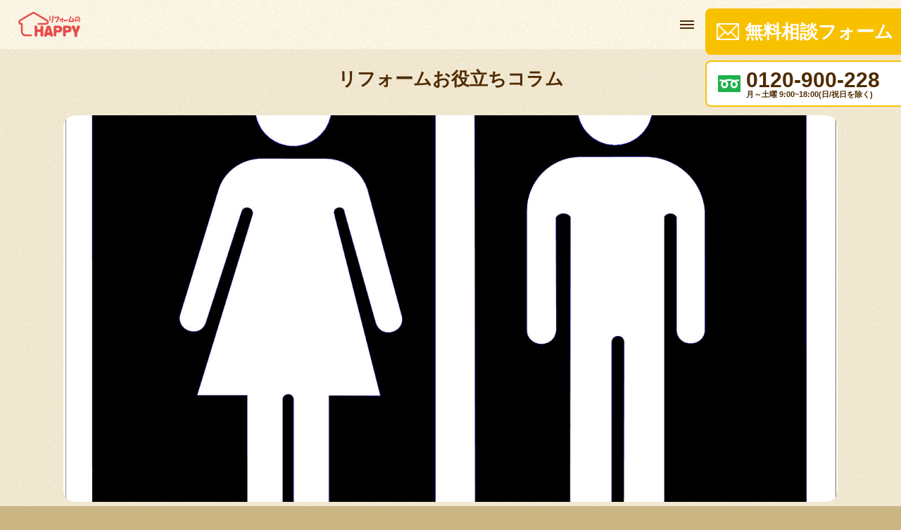

--- FILE ---
content_type: text/html; charset=UTF-8
request_url: https://www.reform-happy.com/column/638/
body_size: 8344
content:
<!DOCTYPE html>
<html lang="ja">
<head prefix="og: http://ogp.me/ns# fb: http://ogp.me/ns/fb# website: http://ogp.me/ns/website#">
<!-- Google Tag Manager -->
<script>(function(w,d,s,l,i){w[l]=w[l]||[];w[l].push({'gtm.start': new Date().getTime(),event:'gtm.js'});var f=d.getElementsByTagName(s)[0],  j=d.createElement(s),dl=l!='dataLayer'?'&l='+l:'';j.async=true;j.src='https://www.googletagmanager.com/gtm.js?id='+i+dl;f.parentNode.insertBefore(j,f);})(window,document,'script','dataLayer','GTM-5647QH8');</script>
	<!-- End Google Tag Manager -->
	<meta charset="utf-8">
	<meta http-equiv="x-ua-compatible" content="ie=edge">
	<meta name="viewport" content="width=device-width,initial-scale=1">
	<meta name="format-detection" content="telephone=no">

		<title>建築アレコレ 第一回｜｜リフォームお役立ちコラム｜東京都北区・23区のリノベーション情報、雨漏り・水漏れ、大規模修繕、内装ならリフォームのHAPPY(ハッピー)</title>
	<meta name="description" content="住まいのリフォームに関するお役立ちコラム詳細です。トイレ・キッチンなどの水まわり、室内壁・床、外壁・外構、屋根、リノベーションから大規模修繕まで、住まいの事なら何でもリフォームのHAPPY（ハッピー）へお任せください。施工エリアは東京都北区・23区、埼玉県川口市、蕨市、さいたま市、戸田市。">
	<meta property="og:title" content="建築アレコレ 第一回｜｜リフォームお役立ちコラム｜東京都北区・23区のリノベーション情報、雨漏り・水漏れ、大規模修繕、内装ならリフォームのHAPPY(ハッピー)">
	<meta property="og:description" content="住まいのリフォームに関するお役立ちコラム詳細です。トイレ・キッチンなどの水まわり、室内壁・床、外壁・外構、屋根、リノベーションから大規模修繕まで、住まいの事なら何でもリフォームのHAPPY（ハッピー）へお任せください。施工エリアは東京都北区・23区、埼玉県川口市、蕨市、さいたま市、戸田市。">
	<meta property="og:url" content="https://www.reform-happy.com/column/638">
	<meta property="og:image" content="https://www.reform-happy.com/images/ogp.png">
	<link rel="apple-touch-icon" sizes="180x180" href="https://www.reform-happy.com/images/apple-touch-icon.png">
	<link rel="icon" type="image/png" sizes="32x32" href="https://www.reform-happy.com/images/favicon-32x32.png">
	<link rel="icon" type="image/png" sizes="16x16" href="https://www.reform-happy.com/images/favicon-16x16.png">
	<link rel="manifest" href="https://www.reform-happy.com/images/site.webmanifest">
	<link rel="mask-icon" href="https://www.reform-happy.com/images/safari-pinned-tab.svg" color="#da532c">
	<meta name="msapplication-TileColor" content="#da532c">
	<meta name="theme-color" content="#ffffff">
		<meta property="og:type" content="article">
	
	<link rel="stylesheet" type="text/css" href="https://www.reform-happy.com/content/wp-content/themes/r-happy/css/reset.css">
		<link rel="stylesheet" type="text/css" href="https://www.reform-happy.com/content/wp-content/themes/r-happy/css/common.css">
		<link rel="stylesheet" type="text/css" href="https://www.reform-happy.com/content/wp-content/themes/r-happy/css/lower.css">
		<link rel="stylesheet" type="text/css" href="https://www.reform-happy.com/content/wp-content/themes/r-happy/css/post.css">
	<meta name='robots' content='max-image-preview:large' />
	<style>img:is([sizes="auto" i], [sizes^="auto," i]) { contain-intrinsic-size: 3000px 1500px }</style>
	<style id='classic-theme-styles-inline-css' type='text/css'>
/*! This file is auto-generated */
.wp-block-button__link{color:#fff;background-color:#32373c;border-radius:9999px;box-shadow:none;text-decoration:none;padding:calc(.667em + 2px) calc(1.333em + 2px);font-size:1.125em}.wp-block-file__button{background:#32373c;color:#fff;text-decoration:none}
</style>
<style id='global-styles-inline-css' type='text/css'>
:root{--wp--preset--aspect-ratio--square: 1;--wp--preset--aspect-ratio--4-3: 4/3;--wp--preset--aspect-ratio--3-4: 3/4;--wp--preset--aspect-ratio--3-2: 3/2;--wp--preset--aspect-ratio--2-3: 2/3;--wp--preset--aspect-ratio--16-9: 16/9;--wp--preset--aspect-ratio--9-16: 9/16;--wp--preset--color--black: #000000;--wp--preset--color--cyan-bluish-gray: #abb8c3;--wp--preset--color--white: #ffffff;--wp--preset--color--pale-pink: #f78da7;--wp--preset--color--vivid-red: #cf2e2e;--wp--preset--color--luminous-vivid-orange: #ff6900;--wp--preset--color--luminous-vivid-amber: #fcb900;--wp--preset--color--light-green-cyan: #7bdcb5;--wp--preset--color--vivid-green-cyan: #00d084;--wp--preset--color--pale-cyan-blue: #8ed1fc;--wp--preset--color--vivid-cyan-blue: #0693e3;--wp--preset--color--vivid-purple: #9b51e0;--wp--preset--gradient--vivid-cyan-blue-to-vivid-purple: linear-gradient(135deg,rgba(6,147,227,1) 0%,rgb(155,81,224) 100%);--wp--preset--gradient--light-green-cyan-to-vivid-green-cyan: linear-gradient(135deg,rgb(122,220,180) 0%,rgb(0,208,130) 100%);--wp--preset--gradient--luminous-vivid-amber-to-luminous-vivid-orange: linear-gradient(135deg,rgba(252,185,0,1) 0%,rgba(255,105,0,1) 100%);--wp--preset--gradient--luminous-vivid-orange-to-vivid-red: linear-gradient(135deg,rgba(255,105,0,1) 0%,rgb(207,46,46) 100%);--wp--preset--gradient--very-light-gray-to-cyan-bluish-gray: linear-gradient(135deg,rgb(238,238,238) 0%,rgb(169,184,195) 100%);--wp--preset--gradient--cool-to-warm-spectrum: linear-gradient(135deg,rgb(74,234,220) 0%,rgb(151,120,209) 20%,rgb(207,42,186) 40%,rgb(238,44,130) 60%,rgb(251,105,98) 80%,rgb(254,248,76) 100%);--wp--preset--gradient--blush-light-purple: linear-gradient(135deg,rgb(255,206,236) 0%,rgb(152,150,240) 100%);--wp--preset--gradient--blush-bordeaux: linear-gradient(135deg,rgb(254,205,165) 0%,rgb(254,45,45) 50%,rgb(107,0,62) 100%);--wp--preset--gradient--luminous-dusk: linear-gradient(135deg,rgb(255,203,112) 0%,rgb(199,81,192) 50%,rgb(65,88,208) 100%);--wp--preset--gradient--pale-ocean: linear-gradient(135deg,rgb(255,245,203) 0%,rgb(182,227,212) 50%,rgb(51,167,181) 100%);--wp--preset--gradient--electric-grass: linear-gradient(135deg,rgb(202,248,128) 0%,rgb(113,206,126) 100%);--wp--preset--gradient--midnight: linear-gradient(135deg,rgb(2,3,129) 0%,rgb(40,116,252) 100%);--wp--preset--font-size--small: 13px;--wp--preset--font-size--medium: 20px;--wp--preset--font-size--large: 36px;--wp--preset--font-size--x-large: 42px;--wp--preset--spacing--20: 0.44rem;--wp--preset--spacing--30: 0.67rem;--wp--preset--spacing--40: 1rem;--wp--preset--spacing--50: 1.5rem;--wp--preset--spacing--60: 2.25rem;--wp--preset--spacing--70: 3.38rem;--wp--preset--spacing--80: 5.06rem;--wp--preset--shadow--natural: 6px 6px 9px rgba(0, 0, 0, 0.2);--wp--preset--shadow--deep: 12px 12px 50px rgba(0, 0, 0, 0.4);--wp--preset--shadow--sharp: 6px 6px 0px rgba(0, 0, 0, 0.2);--wp--preset--shadow--outlined: 6px 6px 0px -3px rgba(255, 255, 255, 1), 6px 6px rgba(0, 0, 0, 1);--wp--preset--shadow--crisp: 6px 6px 0px rgba(0, 0, 0, 1);}:where(.is-layout-flex){gap: 0.5em;}:where(.is-layout-grid){gap: 0.5em;}body .is-layout-flex{display: flex;}.is-layout-flex{flex-wrap: wrap;align-items: center;}.is-layout-flex > :is(*, div){margin: 0;}body .is-layout-grid{display: grid;}.is-layout-grid > :is(*, div){margin: 0;}:where(.wp-block-columns.is-layout-flex){gap: 2em;}:where(.wp-block-columns.is-layout-grid){gap: 2em;}:where(.wp-block-post-template.is-layout-flex){gap: 1.25em;}:where(.wp-block-post-template.is-layout-grid){gap: 1.25em;}.has-black-color{color: var(--wp--preset--color--black) !important;}.has-cyan-bluish-gray-color{color: var(--wp--preset--color--cyan-bluish-gray) !important;}.has-white-color{color: var(--wp--preset--color--white) !important;}.has-pale-pink-color{color: var(--wp--preset--color--pale-pink) !important;}.has-vivid-red-color{color: var(--wp--preset--color--vivid-red) !important;}.has-luminous-vivid-orange-color{color: var(--wp--preset--color--luminous-vivid-orange) !important;}.has-luminous-vivid-amber-color{color: var(--wp--preset--color--luminous-vivid-amber) !important;}.has-light-green-cyan-color{color: var(--wp--preset--color--light-green-cyan) !important;}.has-vivid-green-cyan-color{color: var(--wp--preset--color--vivid-green-cyan) !important;}.has-pale-cyan-blue-color{color: var(--wp--preset--color--pale-cyan-blue) !important;}.has-vivid-cyan-blue-color{color: var(--wp--preset--color--vivid-cyan-blue) !important;}.has-vivid-purple-color{color: var(--wp--preset--color--vivid-purple) !important;}.has-black-background-color{background-color: var(--wp--preset--color--black) !important;}.has-cyan-bluish-gray-background-color{background-color: var(--wp--preset--color--cyan-bluish-gray) !important;}.has-white-background-color{background-color: var(--wp--preset--color--white) !important;}.has-pale-pink-background-color{background-color: var(--wp--preset--color--pale-pink) !important;}.has-vivid-red-background-color{background-color: var(--wp--preset--color--vivid-red) !important;}.has-luminous-vivid-orange-background-color{background-color: var(--wp--preset--color--luminous-vivid-orange) !important;}.has-luminous-vivid-amber-background-color{background-color: var(--wp--preset--color--luminous-vivid-amber) !important;}.has-light-green-cyan-background-color{background-color: var(--wp--preset--color--light-green-cyan) !important;}.has-vivid-green-cyan-background-color{background-color: var(--wp--preset--color--vivid-green-cyan) !important;}.has-pale-cyan-blue-background-color{background-color: var(--wp--preset--color--pale-cyan-blue) !important;}.has-vivid-cyan-blue-background-color{background-color: var(--wp--preset--color--vivid-cyan-blue) !important;}.has-vivid-purple-background-color{background-color: var(--wp--preset--color--vivid-purple) !important;}.has-black-border-color{border-color: var(--wp--preset--color--black) !important;}.has-cyan-bluish-gray-border-color{border-color: var(--wp--preset--color--cyan-bluish-gray) !important;}.has-white-border-color{border-color: var(--wp--preset--color--white) !important;}.has-pale-pink-border-color{border-color: var(--wp--preset--color--pale-pink) !important;}.has-vivid-red-border-color{border-color: var(--wp--preset--color--vivid-red) !important;}.has-luminous-vivid-orange-border-color{border-color: var(--wp--preset--color--luminous-vivid-orange) !important;}.has-luminous-vivid-amber-border-color{border-color: var(--wp--preset--color--luminous-vivid-amber) !important;}.has-light-green-cyan-border-color{border-color: var(--wp--preset--color--light-green-cyan) !important;}.has-vivid-green-cyan-border-color{border-color: var(--wp--preset--color--vivid-green-cyan) !important;}.has-pale-cyan-blue-border-color{border-color: var(--wp--preset--color--pale-cyan-blue) !important;}.has-vivid-cyan-blue-border-color{border-color: var(--wp--preset--color--vivid-cyan-blue) !important;}.has-vivid-purple-border-color{border-color: var(--wp--preset--color--vivid-purple) !important;}.has-vivid-cyan-blue-to-vivid-purple-gradient-background{background: var(--wp--preset--gradient--vivid-cyan-blue-to-vivid-purple) !important;}.has-light-green-cyan-to-vivid-green-cyan-gradient-background{background: var(--wp--preset--gradient--light-green-cyan-to-vivid-green-cyan) !important;}.has-luminous-vivid-amber-to-luminous-vivid-orange-gradient-background{background: var(--wp--preset--gradient--luminous-vivid-amber-to-luminous-vivid-orange) !important;}.has-luminous-vivid-orange-to-vivid-red-gradient-background{background: var(--wp--preset--gradient--luminous-vivid-orange-to-vivid-red) !important;}.has-very-light-gray-to-cyan-bluish-gray-gradient-background{background: var(--wp--preset--gradient--very-light-gray-to-cyan-bluish-gray) !important;}.has-cool-to-warm-spectrum-gradient-background{background: var(--wp--preset--gradient--cool-to-warm-spectrum) !important;}.has-blush-light-purple-gradient-background{background: var(--wp--preset--gradient--blush-light-purple) !important;}.has-blush-bordeaux-gradient-background{background: var(--wp--preset--gradient--blush-bordeaux) !important;}.has-luminous-dusk-gradient-background{background: var(--wp--preset--gradient--luminous-dusk) !important;}.has-pale-ocean-gradient-background{background: var(--wp--preset--gradient--pale-ocean) !important;}.has-electric-grass-gradient-background{background: var(--wp--preset--gradient--electric-grass) !important;}.has-midnight-gradient-background{background: var(--wp--preset--gradient--midnight) !important;}.has-small-font-size{font-size: var(--wp--preset--font-size--small) !important;}.has-medium-font-size{font-size: var(--wp--preset--font-size--medium) !important;}.has-large-font-size{font-size: var(--wp--preset--font-size--large) !important;}.has-x-large-font-size{font-size: var(--wp--preset--font-size--x-large) !important;}
:where(.wp-block-post-template.is-layout-flex){gap: 1.25em;}:where(.wp-block-post-template.is-layout-grid){gap: 1.25em;}
:where(.wp-block-columns.is-layout-flex){gap: 2em;}:where(.wp-block-columns.is-layout-grid){gap: 2em;}
:root :where(.wp-block-pullquote){font-size: 1.5em;line-height: 1.6;}
</style>
<link rel="https://api.w.org/" href="https://www.reform-happy.com/wp-json/" /><link rel="canonical" href="https://www.reform-happy.com/column/638" />
<link rel="alternate" title="oEmbed (JSON)" type="application/json+oembed" href="https://www.reform-happy.com/wp-json/oembed/1.0/embed?url=https%3A%2F%2Fwww.reform-happy.com%2Fcolumn%2F638" />
<link rel="alternate" title="oEmbed (XML)" type="text/xml+oembed" href="https://www.reform-happy.com/wp-json/oembed/1.0/embed?url=https%3A%2F%2Fwww.reform-happy.com%2Fcolumn%2F638&#038;format=xml" />
</head>

<body class="lower-menu">
<!-- Google Tag Manager (noscript) -->
<noscript><iframe src="https://www.googletagmanager.com/ns.html?id=GTM-5647QH8" height="0" width="0" style="display:none;visibility:hidden"></iframe></noscript>
<!-- End Google Tag Manager (noscript) -->
	<header class="gHead" id="gHead" role="banner">
		<h1><a href="https://www.reform-happy.com/"><img src="https://www.reform-happy.com/content/wp-content/themes/r-happy/images/logo.svg" alt="リフォームのHAPPY" width="88" height="35"></a></h1>

		<nav class="gNav" id="gNav" role="navigation">
			<ul class="mainNav">
				<li><span class="catTtl">リフォームメニュー</span>
					<ul class="subNav">
						<li><a href="https://www.reform-happy.com/menu-wc/">トイレ</a></li>
						<li><a href="https://www.reform-happy.com/menu-kitchen/">キッチン</a></li>
						<li><a href="https://www.reform-happy.com/menu-bathroom/">浴室</a></li>
						<li><a href="https://www.reform-happy.com/menu-washroom/">洗面所</a></li>
						<li><a href="https://www.reform-happy.com/menu-floor/">室内壁・床</a></li>
						<li><a href="https://www.reform-happy.com/menu-outer_wall/">外壁・外構</a></li>
						<li><a href="https://www.reform-happy.com/menu-roof/">屋根</a></li>
						<li><a href="https://www.reform-happy.com/menu-renovation/">リノベーション（間取り変更）</a></li>
						<li><a href="https://www.reform-happy.com/menu-building/">ビル・マンション大規模修繕</a></li>
						<li><a href="https://www.reform-happy.com/menu-waterproof/">止水・防水（雨漏り・水漏れ）</a></li>
					</ul>
				</li>
				<li><a href="https://www.reform-happy.com/case/">施工事例</a></li>
				<li><a href="https://www.reform-happy.com/about/">リフォームのHAPPYについて</a></li>
				<li class="current"><a href="https://www.reform-happy.com/column/">リフォームお役立ちコラム</a></li>
				<li><a href="https://www.reform-happy.com/faq/">よくある質問</a></li>
				<li><a href="https://www.reform-happy.com/english/">English</a></li>
			</ul>
		</nav>

		<ul class="contactNav">
			<li><a href="https://www.reform-happy.com/contact/" class="emailBtn"><img src="https://www.reform-happy.com/content/wp-content/themes/r-happy/images/icon-mail.svg" alt="メール" width="24" height="17"><span>無料相談フォーム</span></a></li>
			<li><a href="tel:0120900228" class="telBtn"><img src="https://www.reform-happy.com/content/wp-content/themes/r-happy/images/icon-tel.svg" alt="電話" width="24" height="17"><span>0120-900-228<span class="time">月～土曜 9:00~18:00(日/祝日を除く)</span></span></a></li>
		</ul>
		<button class="gNavToggle" id="gNavToggle"></button>
	</header>

	<main class="mainContents" role="main">
<header class="pageH_noImg">
	<div class="wrapper">
		<h2>リフォームお役立ちコラム</h2>
		<figure class="kv"><img width="1498" height="1500" src="https://www.reform-happy.com/content/wp-content/uploads/2021/06/n1534126.jpg" class="attachment-post-thumbnail size-post-thumbnail wp-post-image" alt="" decoding="async" fetchpriority="high" srcset="https://www.reform-happy.com/content/wp-content/uploads/2021/06/n1534126.jpg 1498w, https://www.reform-happy.com/content/wp-content/uploads/2021/06/n1534126-300x300.jpg 300w, https://www.reform-happy.com/content/wp-content/uploads/2021/06/n1534126-1024x1024.jpg 1024w, https://www.reform-happy.com/content/wp-content/uploads/2021/06/n1534126-150x150.jpg 150w, https://www.reform-happy.com/content/wp-content/uploads/2021/06/n1534126-768x769.jpg 768w" sizes="(max-width: 1498px) 100vw, 1498px" /></figure>	</div>
</header>

<article class="column postWrapper secBox">
	<header class="secTtl">
		<div class="wrapper">
			<p class="update"><time>2021年06月23日</time></p>
			<h3>建築アレコレ 第一回</h3>
			<ul class="columnCat catLink">
							</ul>
					</div>
	</header>
	<ol class="pan"><li><a href="https://www.reform-happy.com">ホーム</a></li><li><a href="https://www.reform-happy.com/column/">リフォームお役立ちコラム</a></li><li>建築アレコレ 第一回</li></ol>	<div class="postDetail wrapper">
		<div class="postMain">
			<p>これから定期的に建築やそれに関連すること、もしくはまったく関係ないことを書いていこうと思います。</p>
<p><span> </span></p>
<p>第一回はトイレです。</p>
<p><span> </span></p>
<p>トイレについては色々な思い出があります。</p>
<p>まず思い出すのはアメリカに留学した時のトイレです。初めての寮生活で緊張していたところに遭遇したその光景はなかなか衝撃的でした。そこの大便器にはドアがついていませんでした。</p>
<p>外れているのかと思いましたが、そこのトイレにはどれもドアが付いていませんでした。でも、ドアなしトイレは、スーパーや公共施設では見なかったので、やっぱり壊れていたのかもしれません。<span> </span></p>
<p>次に思い出すのは、それまで洋式しか使ったことがなかった自分が和式便所を使おうとした時のことです。海外から日本に戻ってきて間もないことです。今では外国人のためにトイレに使用方法が絵付きで説明されている場所を見ることもありますが、もちろん、当時の小学校のトイレにはそんなものはありません。</p>
<p>さんざん悩んだ挙句、逆に座って使用しました。しかも最悪なことに、それをクラスメートに上から覗かれて挙句、言いふらされたのがショックで、しばらく和式は使えませんでした。<span> </span></p>
<p>最後もアメリカですが、これは私が野球チームで働くようになった時のことです。そこの休場は築１００年近くの古い球場だったのですが、一番奥のトイレには日本製のウォッシュレットが付いていてビックリしました。</p>
<p>なんでもかつて所属した日本人選手をリクルートするために付けられたものだったそうです。私がいた時にも日本人選手がいましたが、冗談なのか本気なのか、そのチームを選んだのはウォッシュレットがあるからだと言っていました。</p>
<p><span> </span>トイレによってその場所の印象が変わる。</p>
<p>そんな話でした。</p>
<p>それでは、また！</p>					</div>
				<aside class="subContents">
			<nav class="subContNav catList">
				<h3>カテゴリー検索</h3>
				<ul class="columnCat catLink">
					<li><a href="https://www.reform-happy.com/column/">全て</a></li>
						<li class="cat-item cat-item-2"><a href="https://www.reform-happy.com/column-cat/cat1/">お役立ち情報</a>
</li>
				</ul>
			</nav>
			<nav class="subContNav latestList">
				<h3>最近の投稿</h3>
												<ul class="latest">
										<li><a href="https://www.reform-happy.com/column/1011"><figure class="thumb"><img width="800" height="707" src="https://www.reform-happy.com/content/wp-content/uploads/2022/02/kouji_yane_syuuri.png" class="attachment-post-thumbnail size-post-thumbnail wp-post-image" alt="" decoding="async" loading="lazy" srcset="https://www.reform-happy.com/content/wp-content/uploads/2022/02/kouji_yane_syuuri.png 800w, https://www.reform-happy.com/content/wp-content/uploads/2022/02/kouji_yane_syuuri-300x265.png 300w, https://www.reform-happy.com/content/wp-content/uploads/2022/02/kouji_yane_syuuri-150x133.png 150w, https://www.reform-happy.com/content/wp-content/uploads/2022/02/kouji_yane_syuuri-768x679.png 768w" sizes="auto, (max-width: 800px) 100vw, 800px" /></figure><p>建築アレコレ第八回</p></a></li>
										<li><a href="https://www.reform-happy.com/column/987"><figure class="thumb"><img width="538" height="720" src="https://www.reform-happy.com/content/wp-content/uploads/2021/12/hatsumoude_man.png" class="attachment-post-thumbnail size-post-thumbnail wp-post-image" alt="" decoding="async" loading="lazy" srcset="https://www.reform-happy.com/content/wp-content/uploads/2021/12/hatsumoude_man.png 538w, https://www.reform-happy.com/content/wp-content/uploads/2021/12/hatsumoude_man-224x300.png 224w, https://www.reform-happy.com/content/wp-content/uploads/2021/12/hatsumoude_man-112x150.png 112w" sizes="auto, (max-width: 538px) 100vw, 538px" /></figure><p>建築アレコレ第七回</p></a></li>
										<li><a href="https://www.reform-happy.com/column/981"><figure class="thumb"><img width="706" height="800" src="https://www.reform-happy.com/content/wp-content/uploads/2021/11/job_daiku_wakamono.png" class="attachment-post-thumbnail size-post-thumbnail wp-post-image" alt="" decoding="async" loading="lazy" srcset="https://www.reform-happy.com/content/wp-content/uploads/2021/11/job_daiku_wakamono.png 706w, https://www.reform-happy.com/content/wp-content/uploads/2021/11/job_daiku_wakamono-265x300.png 265w, https://www.reform-happy.com/content/wp-content/uploads/2021/11/job_daiku_wakamono-132x150.png 132w" sizes="auto, (max-width: 706px) 100vw, 706px" /></figure><p>建築アレコレ第六回</p></a></li>
										<li><a href="https://www.reform-happy.com/column/963"><figure class="thumb"><img width="765" height="800" src="https://www.reform-happy.com/content/wp-content/uploads/2021/10/noborizaka_saka.png" class="attachment-post-thumbnail size-post-thumbnail wp-post-image" alt="" decoding="async" loading="lazy" srcset="https://www.reform-happy.com/content/wp-content/uploads/2021/10/noborizaka_saka.png 765w, https://www.reform-happy.com/content/wp-content/uploads/2021/10/noborizaka_saka-287x300.png 287w, https://www.reform-happy.com/content/wp-content/uploads/2021/10/noborizaka_saka-143x150.png 143w" sizes="auto, (max-width: 765px) 100vw, 765px" /></figure><p>建築アレコレ第五回</p></a></li>
										<li><a href="https://www.reform-happy.com/column/859"><figure class="thumb"><img width="960" height="960" src="https://www.reform-happy.com/content/wp-content/uploads/2021/09/truck.png" class="attachment-post-thumbnail size-post-thumbnail wp-post-image" alt="" decoding="async" loading="lazy" srcset="https://www.reform-happy.com/content/wp-content/uploads/2021/09/truck.png 960w, https://www.reform-happy.com/content/wp-content/uploads/2021/09/truck-300x300.png 300w, https://www.reform-happy.com/content/wp-content/uploads/2021/09/truck-150x150.png 150w, https://www.reform-happy.com/content/wp-content/uploads/2021/09/truck-768x768.png 768w" sizes="auto, (max-width: 960px) 100vw, 960px" /></figure><p>建築アレコレ第四回</p></a></li>
										<li><a href="https://www.reform-happy.com/column/657"><figure class="thumb"><img width="894" height="535" src="https://www.reform-happy.com/content/wp-content/uploads/2021/08/syoumei_led_base_light.png" class="attachment-post-thumbnail size-post-thumbnail wp-post-image" alt="" decoding="async" loading="lazy" srcset="https://www.reform-happy.com/content/wp-content/uploads/2021/08/syoumei_led_base_light.png 894w, https://www.reform-happy.com/content/wp-content/uploads/2021/08/syoumei_led_base_light-300x180.png 300w, https://www.reform-happy.com/content/wp-content/uploads/2021/08/syoumei_led_base_light-150x90.png 150w, https://www.reform-happy.com/content/wp-content/uploads/2021/08/syoumei_led_base_light-768x460.png 768w" sizes="auto, (max-width: 894px) 100vw, 894px" /></figure><p>建築アレコレ第三回</p></a></li>
										<li><a href="https://www.reform-happy.com/column/653"><figure class="thumb"><img width="500" height="500" src="https://www.reform-happy.com/content/wp-content/uploads/2021/07/room_unit_bath-small.png" class="attachment-post-thumbnail size-post-thumbnail wp-post-image" alt="" decoding="async" loading="lazy" srcset="https://www.reform-happy.com/content/wp-content/uploads/2021/07/room_unit_bath-small.png 500w, https://www.reform-happy.com/content/wp-content/uploads/2021/07/room_unit_bath-small-300x300.png 300w, https://www.reform-happy.com/content/wp-content/uploads/2021/07/room_unit_bath-small-150x150.png 150w" sizes="auto, (max-width: 500px) 100vw, 500px" /></figure><p>建築アレコレ 第二回</p></a></li>
										<li><a href="https://www.reform-happy.com/column/638"><figure class="thumb"><img width="1498" height="1500" src="https://www.reform-happy.com/content/wp-content/uploads/2021/06/n1534126.jpg" class="attachment-post-thumbnail size-post-thumbnail wp-post-image" alt="" decoding="async" loading="lazy" srcset="https://www.reform-happy.com/content/wp-content/uploads/2021/06/n1534126.jpg 1498w, https://www.reform-happy.com/content/wp-content/uploads/2021/06/n1534126-300x300.jpg 300w, https://www.reform-happy.com/content/wp-content/uploads/2021/06/n1534126-1024x1024.jpg 1024w, https://www.reform-happy.com/content/wp-content/uploads/2021/06/n1534126-150x150.jpg 150w, https://www.reform-happy.com/content/wp-content/uploads/2021/06/n1534126-768x769.jpg 768w" sizes="auto, (max-width: 1498px) 100vw, 1498px" /></figure><p>建築アレコレ 第一回</p></a></li>
										<li><a href="https://www.reform-happy.com/column/581"><figure class="thumb"><img width="2560" height="1920" src="https://www.reform-happy.com/content/wp-content/uploads/2021/06/IMG_0389-scaled.jpg" class="attachment-post-thumbnail size-post-thumbnail wp-post-image" alt="" decoding="async" loading="lazy" srcset="https://www.reform-happy.com/content/wp-content/uploads/2021/06/IMG_0389-scaled.jpg 2560w, https://www.reform-happy.com/content/wp-content/uploads/2021/06/IMG_0389-300x225.jpg 300w, https://www.reform-happy.com/content/wp-content/uploads/2021/06/IMG_0389-1024x768.jpg 1024w, https://www.reform-happy.com/content/wp-content/uploads/2021/06/IMG_0389-150x113.jpg 150w, https://www.reform-happy.com/content/wp-content/uploads/2021/06/IMG_0389-768x576.jpg 768w, https://www.reform-happy.com/content/wp-content/uploads/2021/06/IMG_0389-1536x1152.jpg 1536w, https://www.reform-happy.com/content/wp-content/uploads/2021/06/IMG_0389-2048x1536.jpg 2048w" sizes="auto, (max-width: 2560px) 100vw, 2560px" /></figure><p>外壁塗装って何するの？</p></a></li>
										<li><a href="https://www.reform-happy.com/column/81"><figure class="thumb"><img width="1200" height="839" src="https://www.reform-happy.com/content/wp-content/uploads/2021/04/kv.jpg" class="attachment-post-thumbnail size-post-thumbnail wp-post-image" alt="" decoding="async" loading="lazy" srcset="https://www.reform-happy.com/content/wp-content/uploads/2021/04/kv.jpg 1200w, https://www.reform-happy.com/content/wp-content/uploads/2021/04/kv-300x210.jpg 300w, https://www.reform-happy.com/content/wp-content/uploads/2021/04/kv-1024x716.jpg 1024w, https://www.reform-happy.com/content/wp-content/uploads/2021/04/kv-150x105.jpg 150w, https://www.reform-happy.com/content/wp-content/uploads/2021/04/kv-768x537.jpg 768w" sizes="auto, (max-width: 1200px) 100vw, 1200px" /></figure><p>キッチンリフォーム　間取りとカウンタータイプはどれがいい？</p></a></li>
									</ul>
						</nav>
		</aside>
	</div>
	<div class="wrapper">
		<p class="btnBack"><a href="https://www.reform-happy.com/column/" class="btn"><i class="arrowL"></i>リフォームお役立ちコラム一覧へ</a></p>
	</div>
</article>
</main>

<div class="f_contact">
	<div class="f_contactBox">
		<p class="catch">年間120件以上のリフォーム施工実績！<br>確かな技術力と実績豊富な<br class="sp">リフォームのHAPPYにおまかせください！</p>
		<div class="box">
			<dl class="consult">
				<dt>メールでのご相談</dt>
				<dd><a href="https://www.reform-happy.com/contact/" class="emailBtn"><img src="https://www.reform-happy.com/content/wp-content/themes/r-happy/images/icon-mail.svg" alt="メール" width="24" height="17"><span>無料相談フォーム</span></a></dd>
				<dt>お電話でのご相談</dt>
				<dd><a href="tel:0120900228" class="telBtn"><img src="https://www.reform-happy.com/content/wp-content/themes/r-happy/images/icon-tel.svg" alt="電話" width="24" height="17"><span>0120-900-228<span class="time">月～土曜 9:00~18:00(日/祝日を除く)</span></span></a></dd>
			</dl>
			<dl class="shop">
				<dt>東十条店</dt>
				<dd>〒114-0032　東京都北区中十条2-12-20<br><a href="https://www.reform-happy.com/about/#higashijujo" class="accessBtn"><img src="https://www.reform-happy.com/content/wp-content/themes/r-happy/images/icon-access.svg" alt="" width="10" height="15">アクセス</a></dd>
				<dt>沖縄那覇店</dt>
				<dd>〒903-0821　沖縄県那覇市首里儀保町3-14-1<br><a href="https://www.reform-happy.com/about/#okinawa" class="accessBtn"><img src="https://www.reform-happy.com/content/wp-content/themes/r-happy/images/icon-access.svg" alt="" width="10" height="15">アクセス</a></dd>
			</dl>
		</div>
	</div>
</div>

<footer class="gFoot" role="contentinfo">
	<div class="wrapperL">
		<div class="fNavBox">
			<p class="logo"><a href="https://www.reform-happy.com/"><img src="https://www.reform-happy.com/content/wp-content/themes/r-happy/images/logo.svg" alt="リフォームのHAPPY" width="125" height="50"></a><br>国土交通大臣　許可（般—30）第27249号<br>一級建築士事務所　邦友建設株式会社</p>
			<div class="fNav">
				<ul>
					<li><a href="https://www.reform-happy.com/">ホーム</a></li>
					<li><a href="https://www.reform-happy.com/news/">お知らせ</a></li>
					<li><a href="https://www.reform-happy.com/policy/">プライバシーポリシー</a></li>
					<li><a href="https://www.reform-happy.com/english/">English</a></li>
				</ul>
				<dl>
					<dt>リフォームメニュー</dt>
					<dd><a href="https://www.reform-happy.com/menu-wc/">トイレ</a></dd>
					<dd><a href="https://www.reform-happy.com/menu-kitchen/">キッチン</a></dd>
					<dd><a href="https://www.reform-happy.com/menu-bathroom/">浴室</a></dd>
					<dd><a href="https://www.reform-happy.com/menu-washroom/">洗面所</a></dd>
					<dd><a href="https://www.reform-happy.com/menu-floor/">室内壁・床</a></dd>
					<dd><a href="https://www.reform-happy.com/menu-outer_wall/">外壁・外構</a></dd>
					<dd><a href="https://www.reform-happy.com/menu-roof/">屋根</a></dd>
					<dd><a href="https://www.reform-happy.com/menu-renovation/">リノベーション（間取り変更）</a></dd>
					<dd><a href="https://www.reform-happy.com/menu-building/">ビル・マンション大規模修繕</a></dd>
					<dd><a href="https://www.reform-happy.com/menu-waterproof/">止水・防水（雨漏り・水漏れ）</a></dd>
				</dl>
				<ul>
					<li><a href="https://www.reform-happy.com/case/">施工事例</a></li>
					<li><a href="https://www.reform-happy.com/about/">リフォームのHAPPYについて</a></li>
					<li><a href="https://www.reform-happy.com/column/">リフォームお役立ちコラム</a></li>
					<li><a href="https://www.reform-happy.com/faq/">よくある質問</a></li>
					<li><a href="https://www.reform-happy.com/contact/">お問い合わせ</a></li>
				</ul>
			</div>
		</div>
		<div class="bottom">
			<p class="copy"><small>Copyright &copy リフォームのHAPPY. All Rights Reserved.</small></p>
		</div>
	</div>
	<span class="pagetop" id="pagetop">ページトップへ</span>
</footer>


<script type="text/javascript" charset="utf-8" src="https://www.reform-happy.com/content/wp-content/themes/r-happy/js/jquery-3.5.1.min.js"></script>
<script type="text/javascript" charset="utf-8" src="https://www.reform-happy.com/content/wp-content/themes/r-happy/js/jquery.cookie.js"></script>
<script type="text/javascript" charset="utf-8" src="https://www.reform-happy.com/content/wp-content/themes/r-happy/js/common.js"></script>
<script type="text/javascript" charset="utf-8" src="https://www.reform-happy.com/content/wp-content/themes/r-happy/js/postlist-anc.js"></script>
<script type="speculationrules">
{"prefetch":[{"source":"document","where":{"and":[{"href_matches":"\/*"},{"not":{"href_matches":["\/content\/wp-*.php","\/content\/wp-admin\/*","\/content\/wp-content\/uploads\/*","\/content\/wp-content\/*","\/content\/wp-content\/plugins\/*","\/content\/wp-content\/themes\/r-happy\/*","\/*\\?(.+)"]}},{"not":{"selector_matches":"a[rel~=\"nofollow\"]"}},{"not":{"selector_matches":".no-prefetch, .no-prefetch a"}}]},"eagerness":"conservative"}]}
</script>
</body>
</html>


--- FILE ---
content_type: text/css
request_url: https://www.reform-happy.com/content/wp-content/themes/r-happy/css/reset.css
body_size: 493
content:
html,body,div,span,object,iframe,h1,h2,h3,h4,h5,h6,p,blockquote,pre,abbr,address,cite,code,del,dfn,em,img,ins,kbd,q,samp,small,strong,sub,sup,var,b,i,a,a:hover,a:visited,dl,dt,dd,ol,ul,li,fieldset,form,label,legend,table,caption,tbody,tfoot,thead,tr,th,td,article,aside,canvas,details,figcaption,figure,footer,header,hgroup,menu,nav,section,main,summary,time,mark,audio,video, button{margin:0;padding:0;border:0;outline:0;font-size:100%;font-weight:normal;font-style:normal;text-align:left;vertical-align:baseline;background:transparent;outline:none}body{line-height:1}article,aside,details,figcaption,figure,footer,header,hgroup,menu,nav,section,main{display:block}ul{list-style:none;list-style-type:none}li{list-style:none}blockquote,q{quotes:none}blockquote:before,blockquote:after,q:before,q:after{content:'';content:none}mark{font-weight:bold}table{border-collapse:collapse;border-spacing:0}img{line-height:0;border:none}input,select,textarea,button,fieldset,label{vertical-align:middle;outline:none}
*, *::before, *::after {-webkit-box-sizing: border-box;box-sizing: border-box;}button {display: block;border: none;outline: none;padding: 0;background: none;}


--- FILE ---
content_type: text/css
request_url: https://www.reform-happy.com/content/wp-content/themes/r-happy/css/common.css
body_size: 6519
content:
@charset "UTF-8";
@import url("https://fonts.googleapis.com/css2?family=Roboto:wght@300;500&display=swap");
body {
  padding-top: 50px;
  background: #cbb683 url(../images/bg.png);
  word-wrap: break-word;
  font-family: "游ゴシック体", YuGothic, "游ゴシック Medium", "Yu Gothic Medium", "游ゴシック", "Yu Gothic", "Helvetica Neue", Helvetica, "Hiragino Sans", "ヒラギノ角ゴシック", "Hiragino Kaku Gothic ProN", "ヒラギノ角ゴ ProN W3", sans-serif;
  color: #4f2b00;
  -webkit-text-size-adjust: 100%;
  font-size: 15px;
  font-size: 0.9375rem;
}

@media screen and (min-width: 768px) {
  body {
    padding-top: 70px;
    font-size: 18px;
    font-size: 1.125rem;
  }
}

@media screen and (min-width: 1366px) {
  body {
    padding-top: 90px;
  }
}

body * {
  font-weight: bold;
}

a {
  text-decoration: none;
  color: #4f2b00;
  cursor: pointer;
  -webkit-transition: all 0.4s ease;
  -moz-transition: all 0.4s ease;
  -ms-transition: all 0.4s ease;
  transition: all 0.4s ease;
}

a:visited, a img, a:before, a:after {
  color: #4f2b00;
  text-decoration: none;
  -webkit-transition: all 0.4s ease;
  -moz-transition: all 0.4s ease;
  -ms-transition: all 0.4s ease;
  transition: all 0.4s ease;
}

a:hover {
  font-weight: bold;
  opacity: .6;
}

img {
  max-width: 100%;
  height: auto;
}

.alC {
  text-align: center;
}

.alR {
  text-align: right;
}

.fontS {
  font-size: .8em;
}

.fontSS {
  font-size: .6em;
}

.pc, .pcImg {
  display: none;
}

@media screen and (min-width: 768px) {
  .pc {
    display: block;
  }
  .pcImg {
    display: inline;
  }
  .sp, .spImg {
    display: none;
  }
}

.wrapper {
  max-width: 1100px;
  margin: 0 auto;
}

.wrapperL {
  max-width: 1300px;
  margin: 0 auto;
}

/* btn */
a.emailBtn, a.telBtn {
  display: flex;
  justify-content: center;
  align-items: center;
  width: 240px;
  height: 55px;
  margin: 0 auto;
  padding: 0;
  border-radius: 8px;
}

a.emailBtn:hover, a.telBtn:hover {
  box-shadow: rgba(255, 255, 255, 0.75) 0 0 8px;
  opacity: 1;
}

a.emailBtn > span, a.telBtn > span {
  margin-left: 8px;
}

a.emailBtn {
  background-color: #f8c100;
  font-size: 1.333em;
  color: #fff;
}

a.emailBtn:hover {
  background-color: #ffd646;
}

@media screen and (min-width: 768px) {
  a.emailBtn {
    font-size: 1.444em;
  }
}

a.telBtn {
  border: #f8c100 solid 2px;
  background-color: #fff;
}

a.telBtn:hover {
  border-color: #ffd646;
  color: #824700;
}

a.telBtn span {
  display: block;
  font-size: 1.667em;
}

@media screen and (min-width: 768px) {
  a.telBtn span {
    font-size: 1.667em;
  }
}

a.telBtn span.time {
  font-size: .6rem;
}

@media screen and (min-width: 768px) {
  a.telBtn span.time {
    font-size: .7rem;
  }
}

a.btn, input[type="submit"].btn {
  position: relative;
  display: inline-block;
  padding: .7em 1em;
  background-color: #e84c4c;
  border-radius: 8px;
  text-decoration: none !important;
  color: #fff;
  z-index: 1;
}

a.btn:hover, input[type="submit"].btn:hover {
  box-shadow: rgba(79, 43, 0, 0.5) 0 0 8px;
  color: #e84c4c;
  background-color: #fff;
  opacity: 1;
}

a.btn .arrow, a.btn .arrowR, a.btn .arrowB, a.btn .arrowBR, a.btn .arrowL, input[type="submit"].btn .arrow, input[type="submit"].btn .arrowR, input[type="submit"].btn .arrowB, input[type="submit"].btn .arrowBR, input[type="submit"].btn .arrowL {
  margin-left: .7em;
}

a.btn:hover .arrow, a.btn:hover .arrowR, a.btn:hover .arrowB, a.btn:hover .arrowBR, a.btn:hover .arrowL, input[type="submit"].btn .arrow, input[type="submit"].btn .arrowR, input[type="submit"].btn .arrowB, input[type="submit"].btn .arrowBR, input[type="submit"].btn .arrowL {
  background-color: #e84c4c;
}

a.btn:hover .arrow:before, a.btn:hover .arrowR:before, a.btn:hover .arrowB:before, a.btn:hover .arrowBR:before, a.btn:hover .arrowL:before, a.btn:hover .arrow:after, a.btn:hover .arrowR:after, a.btn:hover .arrowB:after, a.btn:hover .arrowBR:after, a.btn:hover .arrowL:after, input[type="submit"].btn .arrow:before, input[type="submit"].btn .arrowR:before, input[type="submit"].btn .arrowB:before, input[type="submit"].btn .arrowBR:before, input[type="submit"].btn .arrowL:before, input[type="submit"].btn .arrow:after, input[type="submit"].btn .arrowR:after, input[type="submit"].btn .arrowB:after, input[type="submit"].btn .arrowBR:after, input[type="submit"].btn .arrowL:after {
  background-color: #e84c4c;
}

a.btn .arrowL, input[type="submit"].btn .arrowL {
  margin: 0 .7em 0 0;
}

a.btn:before, input[type="submit"].btn:before {
  content: '';
  display: block;
  position: absolute;
  width: 100%;
  height: 100%;
  top: 0;
  left: 0;
  right: auto;
  bottom: auto;
  border: #e84c4c solid 3px;
  border-radius: 8px;
  z-index: -1;
  opacity: 0;
  transform: scale(0.8);
  -webkit-transition: all 0.4s ease;
  -moz-transition: all 0.4s ease;
  -ms-transition: all 0.4s ease;
  transition: all 0.4s ease;
}

a.btn:hover:before, input[type="submit"].btn:before {
  transform: scale(1);
  opacity: 1;
}

a.lineBtn {
  display: flex;
  justify-content: center;
  align-items: center;
  width: 180px;
  padding: 5px .5em 5px 5px;
  border: #00B900 solid 2px;
  background-color: #fff;
  border-radius: 8px;
}

@media screen and (min-width: 768px) {
  a.lineBtn {
    width: auto;
    padding: 7px 1em 7px 7px;
  }
}

a.lineBtn:hover {
  border-color: #00d300;
  box-shadow: rgba(79, 43, 0, 0.5) 0 0 8px;
  color: #824700;
  opacity: 1;
}

a.lineBtn img {
  margin-right: 5px;
  vertical-align: middle;
}

@media screen and (min-width: 768px) {
  a.lineBtn img {
    width: 32px;
    height: 32px;
    margin-right: 7px;
  }
}

.arrow, .arrowR, .arrowB, .arrowBR, .arrowL {
  display: inline-block;
  position: relative;
  width: 16px;
  height: 2px;
  background-color: #fff;
  vertical-align: middle;
}

.arrow:before, .arrowR:before, .arrowB:before, .arrowBR:before, .arrowL:before, .arrow:after, .arrowR:after, .arrowB:after, .arrowBR:after, .arrowL:after {
  content: '';
  display: block;
  position: absolute;
  width: 8px;
  height: 2px;
  top: calc(50% - 1px);
  left: auto;
  right: 0;
  bottom: auto;
  background-color: #fff;
  border-radius: 1px;
  transform: rotate(30deg);
  transform-origin: calc(100% - 1px) 50%;
}

.arrow:after, .arrowR:after, .arrowB:after, .arrowBR:after, .arrowL:after {
  transform: rotate(-30deg);
}

.arrowR {
  background-color: #e84c4c;
}

.arrowR:before, .arrowR:after {
  background-color: #e84c4c;
}

.arrowB, .arrowBR {
  transform: rotate(90deg);
}

.arrowBR {
  background-color: #e84c4c;
}

.arrowBR:before, .arrowBR:after {
  background-color: #e84c4c;
}

.arrowL {
  transform: scale(-1, 1);
}

.icon-new {
  display: inline-block;
  line-height: 1.2;
  padding: .4em 1.5em .3em;
  background-color: #e84c4c;
  letter-spacing: .02em;
  font-size: 0.778em;
  color: #fff;
}

.icon-new:before {
  content: 'NEW';
}

.icon-zoom {
  position: relative;
  display: inline-block;
  width: 40px;
  height: 40px;
  border-radius: 8px;
  background-color: #e84c4c;
}

.icon-zoom:before {
  content: '';
  display: block;
  position: absolute;
  width: 16px;
  height: 16px;
  top: 10px;
  left: 10px;
  right: auto;
  bottom: auto;
  border: #fff solid 3px;
  border-radius: 50%;
}

.icon-zoom:after {
  content: '';
  display: block;
  position: absolute;
  width: 2px;
  height: 10px;
  top: 22px;
  left: 24px;
  right: auto;
  bottom: auto;
  background-color: #fff;
  transform: rotate(-45deg);
}

input::placeholder {
  color: rgba(79, 43, 0, 0.5);
}

input[type="submit"] {
  -webkit-appearance: none;
  display: inline-block;
  padding: .3em 1em .25em;
  border: none;
  border-radius: 1.5em;
  background-color: #e84c4c;
  font-size: 1.111em;
  font-family: "游ゴシック体", YuGothic, "游ゴシック Medium", "Yu Gothic Medium", "游ゴシック", "Yu Gothic", "Helvetica Neue", Helvetica, "Hiragino Sans", "ヒラギノ角ゴシック", "Hiragino Kaku Gothic ProN", "ヒラギノ角ゴ ProN W3", sans-serif;
  font-weight: bold;
  color: #fff;
  cursor: pointer;
}

input[type="submit"]:hover {
  opacity: .6;
}

input[type="submit"].backBtn {
  margin-right: 3em;
  border: #cbb683 solid 1px;
  background-color: #fff;
  font-size: 1em;
  color: #4f2b00;
}

select, input[type="text"], input[type="tel"], input[type="email"], textarea {
  width: 100%;
  line-height: 1.5;
  padding: .25em .5em;
  border: #cbb683 solid 1px;
  border-radius: 3px;
  color: #4f2b00 !important;
  font-size: 1em;
  font-family: "游ゴシック体", YuGothic, "游ゴシック Medium", "Yu Gothic Medium", "游ゴシック", "Yu Gothic", "Helvetica Neue", Helvetica, "Hiragino Sans", "ヒラギノ角ゴシック", "Hiragino Kaku Gothic ProN", "ヒラギノ角ゴ ProN W3", sans-serif;
}

textarea {
  height: 5em;
}

select {
  width: auto;
}

button.backBtn {
  display: inline-block;
  text-decoration: underline;
  font-size: 1em;
  font-family: "游ゴシック体", YuGothic, "游ゴシック Medium", "Yu Gothic Medium", "游ゴシック", "Yu Gothic", "Helvetica Neue", Helvetica, "Hiragino Sans", "ヒラギノ角ゴシック", "Hiragino Kaku Gothic ProN", "ヒラギノ角ゴ ProN W3", sans-serif;
  cursor: pointer;
}

button.backBtn:hover {
  opacity: .6;
}

/* grobal */
.gHead {
  position: fixed;
  top: 0;
  left: 0;
  width: 100%;
  height: 50px;
  display: flex;
  align-items: center;
  background: #cbb683 url(../images/bg.png);
  padding: 5px 15px;
  z-index: 1010;
}

@media screen and (min-width: 768px) {
  .gHead {
    height: 70px;
    padding: 15px 294px 15px calc(4vw * .5);
  }
}

@media screen and (min-width: 1366px) {
  .gHead {
    height: 90px;
  }
}

@media screen and (min-width: 1920px) {
  .gHead {
    padding-left: 4vw;
  }
}

.gHead h1 {
  max-width: 130px;
  line-height: 0;
  margin-right: auto;
}

@media screen and (min-width: 1600px) {
  .gHead h1 {
    max-width: 150px;
  }
}

@media screen and (min-width: 1366px) {
  .gHead h1 img {
    width: 130px;
  }
}

@media screen and (min-width: 1600px) {
  .gHead h1 img {
    width: 150px;
  }
}

.gHead .gNavToggle {
  display: block;
  position: relative;
  width: 20px;
  height: 40px;
  margin-left: 15px;
  cursor: pointer;
}

@media screen and (min-width: 1366px) {
  .gHead .gNavToggle {
    display: none;
  }
}

.gHead .gNavToggle:before, .gHead .gNavToggle:after {
  content: '';
  display: block;
  position: absolute;
  width: 20px;
  height: 2px;
  top: calc(50% - 1px);
  left: 0;
  right: auto;
  bottom: auto;
  background-color: #4f2b00;
  -webkit-transition: all 0.4s ease;
  -moz-transition: all 0.4s ease;
  -ms-transition: all 0.4s ease;
  transition: all 0.4s ease;
}

.gHead .gNavToggle:before {
  box-shadow: #4f2b00 0 -5px 0;
}

.gHead .gNavToggle:hover:before {
  box-shadow: #4f2b00 0 -7px 0;
}

.gHead .gNavToggle.close:before {
  box-shadow: none;
  transform: rotate(45deg);
}

.gHead .gNavToggle:after {
  box-shadow: #4f2b00 0 5px 0;
}

.gHead .gNavToggle:hover:after {
  box-shadow: #4f2b00 0 7px 0;
}

.gHead .gNavToggle.close:after {
  box-shadow: none;
  transform: rotate(-45deg);
}

.gHead .gNav {
  position: fixed;
  top: 50px;
  left: 0;
  bottom: 0;
  width: 100%;
  max-height: calc(100% - 50px);
  overflow-y: auto;
  border-top: rgba(79, 43, 0, 0.5) solid 1px;
  background: #cbb683 url(../images/bg.png);
}

@media screen and (min-width: 768px) {
  .gHead .gNav {
    top: 70px;
  }
}

@media screen and (min-width: 1366px) {
  .gHead .gNav {
    display: block !important;
    position: relative;
    top: auto;
    left: auto;
    width: auto;
    flex: 1;
    border-top: none;
    background-color: transparent;
    overflow-y: inherit;
  }
}

@media screen and (min-width: 1366px) {
  .gHead .gNav .mainNav {
    display: flex;
    justify-content: center;
  }
}

.gHead .gNav .mainNav > li {
  border-bottom: rgba(79, 43, 0, 0.5) solid 1px;
}

@media screen and (min-width: 1366px) {
  .gHead .gNav .mainNav > li {
    position: relative;
    border-bottom: none;
  }
  .gHead .gNav .mainNav > li:not(:first-child) {
    margin-left: 1em;
  }
}

@media screen and (min-width: 1366px) and (min-width: 1600px) {
  .gHead .gNav .mainNav > li:not(:first-child) {
    margin-left: 2em;
  }
}

@media screen and (min-width: 1366px) {
  .gHead .gNav .mainNav > li:last-child {
    margin-left: 1em;
    padding-left: 1em;
    border-left: #4f2b00 solid 1px;
  }
  .gHead .gNav .mainNav > li:first-child {
    padding-right: 18px;
  }
  .gHead .gNav .mainNav > li:first-child:before {
    content: '';
    display: block;
    position: absolute;
    width: 8px;
    height: 5px;
    top: 0.3em;
    left: auto;
    right: 0;
    bottom: auto;
    border: transparent solid 4px;
    border-top: rgba(79, 43, 0, 0.5) solid 5px;
  }
}

.gHead .gNav .mainNav > li a {
  display: block;
  padding: .8em 15px;
}

.gHead .gNav .mainNav > li a:hover {
  opacity: 1;
  color: #824700;
}

@media screen and (min-width: 1366px) {
  .gHead .gNav .mainNav > li a {
    position: relative;
    padding: 0 0 .5em;
    font-size: 0.889em;
  }
}

@media screen and (min-width: 1366px) and (min-width: 1600px) {
  .gHead .gNav .mainNav > li a {
    font-size: 1em;
  }
}

@media screen and (min-width: 1366px) {
  .gHead .gNav .mainNav > li a:before {
    content: '';
    display: block;
    position: absolute;
    width: 100%;
    height: 1px;
    top: auto;
    left: 0;
    right: auto;
    bottom: 0;
    background-color: rgba(79, 43, 0, 0.5);
  }
  .gHead .gNav .mainNav > li a:after {
    content: '';
    display: block;
    position: absolute;
    width: 100%;
    height: 1px;
    top: auto;
    left: 0;
    right: auto;
    bottom: 0;
    background-color: #e84c4c;
    transform: scaleX(0);
    transform-origin: right center;
    transition: transform .75s;
  }
  .gHead .gNav .mainNav > li a:hover:after {
    transform: scaleX(1);
    transform-origin: left center;
  }
  .gHead .gNav .mainNav > li.current a:after {
    transform: scaleX(1);
  }
}

.gHead .gNav .mainNav > li .catTtl {
  display: block;
  padding: .8em 15px;
}

@media screen and (min-width: 1366px) {
  .gHead .gNav .mainNav > li .catTtl {
    position: relative;
    padding: 0 0 .5em;
    font-size: 0.889em;
  }
}

@media screen and (min-width: 1366px) and (min-width: 1600px) {
  .gHead .gNav .mainNav > li .catTtl {
    font-size: 1em;
  }
}

@media screen and (min-width: 1366px) {
  .gHead .gNav .mainNav > li .catTtl:before {
    content: '';
    display: block;
    position: absolute;
    width: 100%;
    height: 1px;
    top: auto;
    left: 0;
    right: auto;
    bottom: 0;
    background-color: rgba(79, 43, 0, 0.5);
  }
  .gHead .gNav .mainNav > li .catTtl:after {
    content: '';
    display: block;
    position: absolute;
    width: 100%;
    height: 1px;
    top: auto;
    left: 0;
    right: auto;
    bottom: 0;
    background-color: #e84c4c;
    transform: scaleX(0);
    transform-origin: right center;
    transition: transform .75s;
  }
  .gHead .gNav .mainNav > li.current .catTtl:after {
    transform: scaleX(1);
  }
}

@media screen and (min-width: 1366px) {
  .gHead .gNav .mainNav > li .subNav {
    position: absolute;
    overflow: hidden;
    top: 1.15em;
    left: 0;
    width: 0;
    background: #cbb683 url(../images/bg.png);
  }
}

@media screen and (min-width: 1366px) and (min-width: 1920px) {
  .gHead .gNav .mainNav > li .subNav {
    top: 1.5em;
  }
}

@media screen and (min-width: 1366px) {
  .gHead .gNav .mainNav > li:hover .subNav {
    width: 15em;
  }
}

.gHead .gNav .mainNav > li .subNav li {
  position: relative;
  border-top: rgba(79, 43, 0, 0.25) solid 1px;
}

@media screen and (min-width: 1366px) {
  .gHead .gNav .mainNav > li .subNav li {
    border-top: none;
  }
}

.gHead .gNav .mainNav > li .subNav li:after {
  content: '';
  display: block;
  position: absolute;
  width: 6px;
  height: 6px;
  top: calc(50% - 3px);
  left: 15px;
  right: auto;
  bottom: auto;
  background-color: rgba(79, 43, 0, 0.5);
  border-radius: 50%;
}

@media screen and (min-width: 1366px) {
  .gHead .gNav .mainNav > li .subNav li:after {
    display: none;
  }
}

.gHead .gNav .mainNav > li .subNav li a {
  padding-left: 29px;
  background-color: rgba(203, 182, 131, 0.24);
  font-size: 0.889em;
}

.gHead .gNav .mainNav > li .subNav li a:after {
  display: none;
}

.gHead .gNav .mainNav > li .subNav li a:hover {
  background-color: rgba(203, 182, 131, 0.5);
}

@media screen and (min-width: 1366px) {
  .gHead .gNav .mainNav > li .subNav li a {
    padding: 1em;
  }
}

.gHead .contactNav {
  display: flex;
}

@media screen and (min-width: 768px) {
  .gHead .contactNav {
    display: block;
    position: fixed;
    top: 12px;
    right: 0;
  }
}

.gHead .contactNav li:not(:first-child) {
  margin-left: 5px;
}

@media screen and (min-width: 768px) {
  .gHead .contactNav li:not(:first-child) {
    margin-left: 0;
    margin-top: 8px;
  }
}

.gHead .contactNav li a {
  width: 40px;
  height: 40px;
}

@media screen and (min-width: 768px) {
  .gHead .contactNav li a {
    width: 278px;
    height: 66px;
    justify-content: flex-start;
    padding-left: 16px;
    border-radius: 8px 0 0 8px;
  }
  .gHead .contactNav li a.telBtn {
    border-right: none;
  }
}

.gHead .contactNav li a span {
  display: none;
}

@media screen and (min-width: 768px) {
  .gHead .contactNav li a span {
    display: block;
  }
}

.gHead .contactNav li a img {
  width: 26px;
}

@media screen and (min-width: 768px) {
  .gHead .contactNav li a img {
    width: 32px;
  }
}

.mainContents {
  overflow: hidden;
}

.mainContents :last-child {
  margin-bottom: 0;
}

.secBox {
  position: relative;
  margin-top: 60px;
  padding: 0 15px;
  border-top: rgba(79, 43, 0, 0.1) solid 1px;
}

@media screen and (min-width: 768px) {
  .secBox {
    margin-top: calc(4vw * 2);
  }
}

.secBox p {
  line-height: 1.5;
}

.secBox .secTtl {
  margin-bottom: 2em;
}

@media screen and (min-width: 768px) {
  .secBox .secTtl {
    margin-bottom: calc(4vw * .8);
  }
}

.secBox .secTtl h3 {
  position: relative;
  line-height: 1.2;
  margin-bottom: 16px;
  padding-top: 24px;
  text-align: center;
  font-size: 1.556em;
}

@media screen and (min-width: 768px) {
  .secBox .secTtl h3 {
    margin-bottom: 0;
    padding-top: calc(4vw * .6);
    font-size: 2em;
  }
}

.secBox .secTtl h3:after {
  content: '';
  display: block;
  position: absolute;
  width: 88px;
  height: 2px;
  top: -1px;
  left: calc(50% - 44px);
  right: auto;
  bottom: auto;
  background-color: #e84c4c;
}

.secBox .noCase {
  width: 100%;
  line-height: 2;
  padding-bottom: 30px;
  text-align: center;
}

@media screen and (min-width: 768px) {
  .secBox .noCase {
    padding-bottom: 4vw;
  }
}

.secBox .newsList {
  margin-bottom: 20px;
  border-top: rgba(79, 43, 0, 0.3) solid 1px;
}

@media screen and (min-width: 768px) {
  .secBox .newsList {
    margin-bottom: 40px;
  }
}

.secBox .newsList li {
  border-bottom: rgba(79, 43, 0, 0.3) solid 1px;
}

.secBox .newsList li a {
  display: block;
  padding: .7em 0;
  text-decoration: none !important;
}

@media screen and (min-width: 768px) {
  .secBox .newsList li a {
    display: flex;
    align-items: center;
    padding: 1.25em 1.333em;
  }
}

.secBox .newsList li a time {
  display: block;
  margin-bottom: .5em;
  font-size: 0.889em;
  font-weight: normal;
}

@media screen and (min-width: 768px) {
  .secBox .newsList li a time {
    width: 9em;
    margin-bottom: 0;
  }
}

@media screen and (min-width: 768px) {
  .secBox .newsList li a p {
    flex: 1;
  }
}

.secBox .newsList li a p .icon-new {
  margin-left: .5em;
}

.secBox .columnListBox {
  margin-bottom: 20px;
}

@media screen and (min-width: 768px) {
  .secBox .columnListBox {
    display: flex;
    flex-wrap: wrap;
    margin-bottom: calc(4vw * .2);
  }
}

.secBox .columnListBox .columnList {
  margin-bottom: 1.5em;
}

@media screen and (min-width: 768px) {
  .secBox .columnListBox .columnList {
    width: calc((50% - 9.23%) - 4vw);
    max-width: 440px;
    margin: 0 4vw calc(4vw * .8) 0;
  }
}

.secBox .columnListBox .columnList a {
  display: flex;
  text-decoration: none !important;
}

.secBox .columnListBox .columnList a:hover {
  opacity: 1;
}

@media screen and (min-width: 768px) {
  .secBox .columnListBox .columnList a {
    display: block;
  }
}

.secBox .columnListBox .columnList a .figBox {
  width: calc(50% - 8px);
}

@media screen and (min-width: 768px) {
  .secBox .columnListBox .columnList a .figBox {
    width: 100%;
  }
}

.secBox .columnListBox .columnList a .figBox figure {
  position: relative;
  overflow: hidden;
  margin: 0 8px .7em 0;
  padding-top: 70%;
  border-radius: 8px;
  background-color: rgba(79, 43, 0, 0.24);
}

@media screen and (min-width: 768px) {
  .secBox .columnListBox .columnList a .figBox figure {
    margin-right: 0;
    border-radius: 16px;
  }
}

.secBox .columnListBox .columnList a .figBox figure:before {
  content: '';
  display: block;
  position: absolute;
  width: 100%;
  height: 100%;
  top: 0;
  left: 0;
  right: auto;
  bottom: auto;
  background-color: rgba(79, 43, 0, 0.08);
  z-index: 1;
  -webkit-transition: background-color 0.4s ease;
  -moz-transition: background-color 0.4s ease;
  -ms-transition: background-color 0.4s ease;
  transition: background-color 0.4s ease;
}

.secBox .columnListBox .columnList a:hover .figBox figure:before {
  background-color: transparent;
}

.secBox .columnListBox .columnList a .figBox figure img {
  position: absolute;
  top: 50%;
  left: 50%;
  width: 100%;
  height: 100%;
  object-fit: cover;
  transform: translate(-50%, -50%);
}

.secBox .columnListBox .columnList a:hover .figBox figure img {
  transform: translate(-50%, -50%) scale(1.1);
}

.secBox .columnListBox .columnList a .txtBox {
  flex: 1;
  -webkit-transition: opacity 0.4s ease;
  -moz-transition: opacity 0.4s ease;
  -ms-transition: opacity 0.4s ease;
  transition: opacity 0.4s ease;
}

.secBox .columnListBox .columnList a:hover .txtBox {
  opacity: .6;
}

.secBox .columnListBox .columnList a .txtBox time {
  font-size: 0.889em;
  font-weight: normal;
}

.secBox .columnListBox .columnList a .txtBox .icon-new {
  margin-left: .5em;
}

.secBox .columnListBox .columnList a .txtBox h3 {
  margin: .5em 0;
  line-height: 1.2;
  font-size: 1.333em;
}

.secBox .columnListBox .columnList a .txtBox p {
  margin-bottom: 0;
}

.secBox .columnListBox .columnList a .txtBox .cat {
  display: flex;
  flex-wrap: wrap;
  margin-top: .7em;
}

.secBox .columnListBox .columnList a .txtBox .cat li {
  margin: 0 .5em 0 0;
  padding: .3em .7em;
  border: #e84c4c solid 1px;
  border-radius: 1em;
  text-decoration: none;
  font-size: 0.778em;
  font-weight: normal;
}

@media screen and (min-width: 768px) {
  .secBox .columnListBox .columnList:first-child {
    width: 100%;
    max-width: 100%;
    margin-right: 0;
  }
}

.secBox .columnListBox .columnList:first-child a {
  display: block;
}

@media screen and (min-width: 768px) {
  .secBox .columnListBox .columnList:first-child a {
    display: flex;
    align-items: flex-end;
  }
}

.secBox .columnListBox .columnList:first-child a .figBox {
  width: 100%;
}

@media screen and (min-width: 768px) {
  .secBox .columnListBox .columnList:first-child a .figBox {
    width: 50%;
    margin-right: calc(4vw * .8);
  }
}

@media screen and (min-width: 768px) {
  .secBox .columnListBox .columnList:first-child a .txtBox {
    max-width: 486px;
  }
}

@media screen and (min-width: 768px) {
  .secBox .columnListBox .columnList:nth-child(4n-2) {
    margin-left: 18.461%;
  }
}

@media screen and (min-width: 768px) {
  .secBox .columnListBox .columnList:nth-child(4n) {
    margin-left: 7.692%;
  }
}

.secBox .columnListBox .columnList:nth-child(2n+1) {
  margin-right: 0;
}

.secBox .caseList {
  margin-bottom: 24px;
}

@media screen and (min-width: 768px) {
  .secBox .caseList {
    margin-bottom: 40px;
  }
}

.secBox .caseList .slick-list {
  overflow: visible;
}

.secBox .caseList li {
  width: 320px !important;
  padding-right: 15px;
}

@media screen and (min-width: 768px) {
  .secBox .caseList li {
    width: 448px !important;
    padding-right: 48px;
  }
}

.secBox .caseList li a {
  display: block;
  text-decoration: none;
}

.secBox .caseList li a:hover {
  opacity: 1;
}

.secBox .caseList li figure {
  position: relative;
  overflow: hidden;
  padding-top: 75%;
  margin-bottom: 0;
  border-radius: 8px;
  background-color: rgba(79, 43, 0, 0.24);
}

@media screen and (min-width: 768px) {
  .secBox .caseList li figure {
    border-radius: 16px;
  }
}

.secBox .caseList li figure:before {
  content: '';
  display: block;
  position: absolute;
  width: 100%;
  height: 100%;
  top: 0;
  left: 0;
  right: auto;
  bottom: auto;
  background-color: rgba(79, 43, 0, 0.08);
  z-index: 1;
  -webkit-transition: background-color 0.4s ease;
  -moz-transition: background-color 0.4s ease;
  -ms-transition: background-color 0.4s ease;
  transition: background-color 0.4s ease;
}

.secBox .caseList li a:hover figure:before, li .secBox .caseList a:hover figure:before {
  background-color: transparent;
}

.secBox .caseList li figure img {
  position: absolute;
  top: 50%;
  left: 50%;
  width: 100%;
  height: 100%;
  object-fit: cover;
  transform: translate(-50%, -50%);
}

.secBox .caseList li a:hover figure img, li .secBox .caseList a:hover figure img {
  transform: translate(-50%, -50%) scale(1.1);
}

.secBox .caseList li .txtBox {
  position: relative;
  margin: -24px 24px 0 0;
  padding: 2em 1.5em 1.5em;
  background-color: #fff;
  z-index: 2;
  -webkit-transition: box-shadow 0.4s ease;
  -moz-transition: box-shadow 0.4s ease;
  -ms-transition: box-shadow 0.4s ease;
  transition: box-shadow 0.4s ease;
}

.secBox .caseList li a:hover .txtBox, li .secBox .caseList a:hover .txtBox {
  box-shadow: rgba(79, 43, 0, 0.5) 0 0 8px;
}

.secBox .caseList li .txtBox h3 {
  margin-bottom: .5em;
  line-height: 1.2;
  font-size: 1.111em;
}

.secBox .caseList li .txtBox .cat {
  display: inline-block;
  position: relative;
  margin-right: .5em;
  font-size: 0.778em;
  font-weight: normal;
}

.secBox .caseList li .txtBox .cat:after {
  content: '';
  display: block;
  position: absolute;
  width: 100%;
  height: 0.4em;
  top: auto;
  left: 0;
  right: auto;
  bottom: -2px;
  background-color: rgba(232, 76, 76, 0.4);
}

.secBox .caseList li .txtBox .icon-new {
  position: absolute;
  top: 0;
  right: 0;
}

.lineFollow {
  position: fixed;
  bottom: 5px;
  right: 0;
  z-index: 50;
}

@media screen and (min-width: 768px) {
  .lineFollow {
    bottom: 12px;
  }
}

.lineFollow .lineBtn {
  padding-right: 1em;
  border-radius: 8px 0 0 8px;
  border-right: none;
}

@media screen and (min-width: 768px) {
  .lineFollow .lineBtn {
    width: 278px;
    height: 66px;
    font-size: 1.333em;
  }
  .lineFollow .lineBtn img {
    width: 40px;
    height: 40px;
    margin-right: 10px;
  }
}

.lineFollow .close {
  display: flex;
  justify-content: center;
  align-items: center;
  width: 24px;
  height: 24px;
  position: absolute;
  top: -12px;
  right: 0;
  cursor: pointer;
}

@media screen and (min-width: 768px) {
  .lineFollow .close {
    width: 32px;
    height: 32px;
    top: -16px;
  }
}

.lineFollow .close span {
  position: relative;
  display: block;
  width: 66.6%;
  height: 66.6%;
  background-color: #4f2b00;
  border-radius: 50%;
  -webkit-transition: background-color 0.4s ease;
  -moz-transition: background-color 0.4s ease;
  -ms-transition: background-color 0.4s ease;
  transition: background-color 0.4s ease;
}

.lineFollow .close:hover span {
  background-color: #e84c4c;
}

.lineFollow .close span:before, .lineFollow .close span:after {
  content: '';
  display: block;
  position: absolute;
  width: 50%;
  height: 1px;
  top: 50%;
  left: 25%;
  right: auto;
  bottom: auto;
  background-color: #fff;
}

.lineFollow .close span:before {
  transform: rotate(45deg);
}

.lineFollow .close span:after {
  transform: rotate(-45deg);
}

.f_contact {
  margin: 80px 15px 15px;
}

@media screen and (min-width: 768px) {
  .f_contact {
    margin: calc(4vw * 2) 4vw 4vw;
  }
}

.f_contact .f_contactBox {
  padding: 1.5em 15px;
  background: #000 url(../images/f_contact-bg.jpg) center/cover;
  border-radius: 20px;
  color: #fff;
}

@media screen and (min-width: 768px) {
  .f_contact .f_contactBox {
    padding: calc(4vw * .7) 30px 4vw;
    border-radius: 40px;
  }
}

.f_contact .catch {
  line-height: 1.5;
  text-align: center;
}

.f_contact .box {
  text-align: center;
}

@media screen and (min-width: 768px) {
  .f_contact .box {
    display: flex;
    justify-content: center;
    margin-top: 3em;
  }
}

.f_contact .box .consult {
  width: 100%;
  max-width: 357px;
  margin: 2em auto;
}

@media screen and (min-width: 768px) {
  .f_contact .box .consult {
    margin: 0 calc(4vw * 1.2) 0 0;
  }
}

.f_contact .box .consult dt {
  margin-bottom: .5em;
  text-align: center;
  font-size: 0.889em;
}

.f_contact .box .consult dd:not(:last-child) {
  margin-bottom: 1.5em;
}

@media screen and (min-width: 768px) {
  .f_contact .box .consult dd {
    margin-bottom: 1.5em;
  }
}

.f_contact .box .consult dd a.emailBtn, .f_contact .box .consult dd a.telBtn {
  width: 100%;
  height: 77px;
}

.f_contact .box .consult dd a.emailBtn > span, .f_contact .box .consult dd a.telBtn > span {
  margin-left: 16px;
}

.f_contact .box .consult dd a.emailBtn img, .f_contact .box .consult dd a.telBtn img {
  width: 32px;
}

.f_contact .box .shop {
  display: inline-block;
}

@media screen and (min-width: 768px) {
  .f_contact .box .shop {
    display: block;
  }
}

.f_contact .box .shop dt {
  margin-bottom: .5em;
}

.f_contact .box .shop dd {
  line-height: 1.5;
  font-size: 0.889em;
}

.f_contact .box .shop dd:not(:last-child) {
  margin-bottom: 1.5em;
}

.f_contact .box .shop dd a {
  color: #fff;
}

.f_contact .box .shop dd a.accessBtn {
  display: inline-block;
  margin-top: .4em;
  padding: .35em .5em;
  border: #fff solid 1px;
  border-radius: 8px;
  font-size: .8em;
}

.f_contact .box .shop dd a.accessBtn img {
  margin-right: .35em;
  vertical-align: middle;
}

@media screen and (min-width: 768px) {
  .f_contact .box .shop dd a.accessBtn img {
    width: 12px;
  }
}

.gFoot {
  position: relative;
  padding: 1em 15px;
  background-color: rgba(203, 182, 131, 0.24);
}

@media screen and (min-width: 768px) {
  .gFoot {
    padding: 4vw 30px calc(1vw);
  }
}

@media screen and (min-width: 768px) {
  .gFoot .fNavBox {
    display: flex;
    justify-content: space-between;
  }
}

.gFoot .fNavBox .logo {
  line-height: 1.5;
  margin-bottom: 2em;
  font-size: 0.889em;
}

@media screen and (min-width: 768px) {
  .gFoot .fNavBox .logo {
    width: 320px;
  }
}

.gFoot .fNavBox .logo img {
  margin-bottom: .5em;
}

@media screen and (min-width: 768px) {
  .gFoot .fNavBox .logo img {
    width: 160px;
  }
}

.gFoot .fNavBox .fNav {
  display: flex;
  flex-wrap: wrap;
}

@media screen and (min-width: 768px) {
  .gFoot .fNavBox .fNav {
    justify-content: flex-end;
    flex: 1;
  }
}

.gFoot .fNavBox .fNav ul, .gFoot .fNavBox .fNav dl {
  width: 50%;
}

@media screen and (min-width: 768px) {
  .gFoot .fNavBox .fNav ul, .gFoot .fNavBox .fNav dl {
    width: auto;
    padding-left: 1em;
  }
}

.gFoot .fNavBox .fNav ul li, .gFoot .fNavBox .fNav ul dt, .gFoot .fNavBox .fNav dl li, .gFoot .fNavBox .fNav dl dt {
  line-height: 1.25;
  margin-bottom: .5em;
  font-size: 0.889em;
}

.gFoot .fNavBox .fNav ul dd, .gFoot .fNavBox .fNav dl dd {
  position: relative;
  line-height: 1.25;
  margin-bottom: .35em;
  padding-left: 10px;
  font-size: 0.778em;
}

.gFoot .fNavBox .fNav ul dd:after, .gFoot .fNavBox .fNav dl dd:after {
  content: '';
  display: block;
  position: absolute;
  width: 4px;
  height: 4px;
  top: calc(0.778em / 2);
  left: 0;
  right: auto;
  bottom: auto;
  background-color: rgba(79, 43, 0, 0.5);
  border-radius: 50%;
}

.gFoot .bottom {
  margin-top: 1em;
}

@media screen and (min-width: 768px) {
  .gFoot .bottom {
    display: flex;
    justify-content: space-between;
    align-items: center;
    flex-direction: row-reverse;
    margin-top: calc(4vw * 1.2);
  }
}

.gFoot .bottom .copy {
  margin-top: 1em;
  line-height: 1.5;
  font-size: 0.778em;
}

.gFoot .bottom .copy small {
  font-weight: normal;
}

@media screen and (min-width: 768px) {
  .gFoot .bottom .copy {
    margin-top: 0;
  }
}

.gFoot .pagetop {
  display: inline-block;
  position: absolute;
  top: 0;
  right: 5px;
  padding: 0 .5em .25em 1em;
  border-bottom: rgba(79, 43, 0, 0.5) solid 2px;
  font-size: 0.778em;
  transform-origin: top right;
  transform: rotate(90deg) translateX(calc(100% + 15px));
  cursor: pointer;
  -webkit-transition: all 0.4s ease;
  -moz-transition: all 0.4s ease;
  -ms-transition: all 0.4s ease;
  transition: all 0.4s ease;
}

.gFoot .pagetop:hover {
  transform: rotate(90deg) translateX(100%);
}

@media screen and (min-width: 768px) {
  .gFoot .pagetop {
    transform: rotate(90deg) translateX(calc(50%));
  }
  .gFoot .pagetop:hover {
    transform: rotate(90deg) translateX(25%);
  }
}

.gFoot .pagetop:before, .gFoot .pagetop:after {
  content: '';
  display: block;
  position: absolute;
  width: 8px;
  height: 2px;
  top: 100%;
  left: 0;
  right: auto;
  bottom: auto;
  background-color: rgba(79, 43, 0, 0.5);
  border-radius: 1px;
  transform: rotate(30deg);
  transform-origin: bottom left;
}

.gFoot .pagetop:after {
  transform: rotate(-30deg);
}

/*# sourceMappingURL=common.css.map */

--- FILE ---
content_type: text/css
request_url: https://www.reform-happy.com/content/wp-content/themes/r-happy/css/lower.css
body_size: 4705
content:
@charset "UTF-8";
@import url("https://fonts.googleapis.com/css2?family=Roboto:wght@300;500&display=swap");
@media screen and (min-width: 1024px) {
  .pageH {
    display: flex;
    align-items: center;
  }
}

.pageH figure {
  margin: 0 15px 1em 0;
  overflow: hidden;
  border-radius: 0 20px 20px 0;
}

@media screen and (min-width: 1024px) {
  .pageH figure {
    width: 50%;
    margin-right: calc(4vw * .8);
    border-radius: 0 40px 40px 0;
  }
}

.pageH figure img {
  width: 100%;
}

.pageH .ttlBox {
  margin: 0 15px;
}

@media screen and (min-width: 1024px) {
  .pageH .ttlBox {
    flex: 1;
    margin: 0 4vw 0 0;
  }
}

.pageH .ttlBox h2 {
  line-height: 1.2;
  margin-bottom: .3em;
  font-size: 2.667em;
}

.pageH .ttlBox h2 span {
  display: block;
  font-size: .5em;
}

.pageH .ttlBox p {
  line-height: 1.5;
}

.pageH_noImg {
  padding: 1.5em 15px;
  background-color: rgba(203, 182, 131, 0.2);
}

@media screen and (min-width: 768px) {
  .pageH_noImg .pan {
    margin: 0 294px 3em 0;
  }
}

@media screen and (min-width: 1150px) {
  .pageH_noImg .pan {
    margin-right: 0;
  }
}

.pageH_noImg h2 {
  line-height: 1.2;
  text-align: center;
  font-size: 1.444em;
}

.pageH_noImg h2 .lineIcon {
  margin-top: .5em;
}

@media screen and (min-width: 768px) {
  .pageH_noImg h2 .lineIcon {
    width: 80px;
  }
}

.pageH_noImg p {
  margin-top: 1.5em;
  line-height: 1.5;
}

.pan {
  display: none;
}

@media screen and (min-width: 768px) {
  .pan {
    display: flex;
    flex-wrap: wrap;
    margin: 0.7em calc(4vw * .5) 0;
  }
}

@media screen and (min-width: 1920px) {
  .pan {
    margin-left: 4vw;
  }
}

.pan li {
  line-height: 1.2;
  margin-left: 0 !important;
  font-size: 0.889em;
  list-style: none !important;
}

.pan li:not(:last-child) {
  position: relative;
  padding-right: calc(1.5em + 8px);
}

.pan li:not(:last-child):after {
  content: '';
  display: block;
  position: absolute;
  width: 8px;
  height: 8px;
  top: calc(50% - 4px);
  left: auto;
  right: 0;
  bottom: auto;
  border: transparent solid;
  border-width: 4px 8px;
  border-left-color: rgba(79, 43, 0, 0.5);
}

.pan li a {
  text-decoration: underline;
}

.pageAnc {
  margin-top: 30px;
  padding: 0 15px;
}

.pageAnc + .secBox {
  margin-top: 30px;
}

@media screen and (min-width: 768px) {
  .pageAnc + .secBox {
    margin-top: calc(4vw * .8);
  }
}

.pageAnc ul {
  overflow: hidden;
  border-radius: 8px;
  background-color: #e84c4c;
}

@media screen and (min-width: 768px) {
  .pageAnc ul {
    display: flex;
    justify-content: space-around;
    align-items: center;
    border-radius: 16px;
  }
}

@media screen and (min-width: 768px) {
  .pageAnc ul li {
    flex: auto;
  }
}

.pageAnc ul li:not(:first-child) {
  border-top: rgba(255, 255, 255, 0.5) solid 1px;
}

@media screen and (min-width: 768px) {
  .pageAnc ul li:not(:first-child) {
    position: relative;
    border-top: none;
  }
  .pageAnc ul li:not(:first-child):before {
    content: '';
    display: block;
    position: absolute;
    width: 1px;
    height: 32px;
    top: calc(50% - 16px);
    left: 0;
    right: auto;
    bottom: auto;
    background-color: rgba(255, 255, 255, 0.5);
  }
}

.pageAnc ul li a {
  display: block;
  position: relative;
  line-height: 1.5;
  padding: .75em .5em .75em 1.5em;
  color: #fff;
  font-size: 0.889em;
}

@media screen and (min-width: 768px) {
  .pageAnc ul li a {
    padding: 1em .5em 25px;
    text-align: center;
    font-size: 0.778em;
  }
}

@media screen and (min-width: 1024px) {
  .pageAnc ul li a {
    font-size: 1em;
  }
}

.pageAnc ul li a:before {
  content: '';
  display: block;
  position: absolute;
  width: 6px;
  height: 6px;
  top: calc(50% - 3px);
  left: 0.75em;
  right: auto;
  bottom: auto;
  border-radius: 50%;
  background-color: #fff;
}

@media screen and (min-width: 768px) {
  .pageAnc ul li a:before {
    display: none;
  }
}

.pageAnc ul li a .arrowB {
  display: none;
}

@media screen and (min-width: 768px) {
  .pageAnc ul li a .arrowB {
    display: block;
    position: absolute;
    left: 50%;
    bottom: 14px;
  }
}

.secBox.lower {
  margin-top: 30px;
  padding-top: 24px;
}

@media screen and (min-width: 768px) {
  .secBox.lower {
    margin-top: calc(4vw * .8);
    padding-top: calc(4vw * .6);
  }
}

.secBox .secTtl h3 span {
  display: block;
  margin-top: .5em;
  text-align: center;
  font-size: .5em;
  color: #e84c4c;
}

.secBox h4 {
  position: relative;
  line-height: 1.5;
  margin: 1.5em 0 1em;
  padding: .75em;
  background-color: #fff;
  box-shadow: rgba(0, 0, 0, 0.08) 4px 4px 0;
  border-radius: 1.25em;
  font-size: 1.333em;
}

@media screen and (min-width: 768px) {
  .secBox h4 {
    margin: 4vw 0 1.5em;
    padding: 1.25em 1em 1.25em 1.5em;
    box-shadow: rgba(0, 0, 0, 0.08) 8px 8px 0;
    border-radius: 1.5em;
  }
}

.secBox h4 .ttlNum {
  display: block;
  position: absolute;
  top: -20px;
  left: -10px;
  width: 40px;
  height: 40px;
  padding-top: 5px;
  line-height: 1.1;
  text-align: center;
  font-size: 10px;
  color: #e84c4c;
}

@media screen and (min-width: 768px) {
  .secBox h4 .ttlNum {
    top: calc(50% - 40px);
    left: -40px;
    width: 80px;
    height: 80px;
    padding-top: 14px;
    font-size: 0.778em;
  }
}

.secBox h4 .ttlNum:before {
  content: '';
  display: block;
  position: absolute;
  width: 100%;
  height: 100%;
  top: 0;
  left: 0;
  right: auto;
  bottom: auto;
  border-radius: 50%;
  border: 2px solid #e84c4c;
  border-right: 2px solid transparent;
  border-left: 2px solid transparent;
  transform: rotate(-45deg);
}

.secBox h4 .ttlNum strong {
  display: block;
  text-align: center;
  font-size: 1.8em;
}

.secBox h5 {
  position: relative;
  line-height: 1.5;
  margin: 1.5em 0 .8em;
  padding-bottom: .3em;
  font-size: 1.222em;
}

.secBox h5:after {
  content: '';
  display: block;
  position: absolute;
  width: 160px;
  height: 1px;
  top: auto;
  left: 0;
  right: auto;
  bottom: 0;
  background-color: rgba(79, 43, 0, 0.5);
}

.secBox h6 {
  line-height: 1.5;
  margin-bottom: .5em;
  color: #e84c4c;
}

.secBox p, .secBox ul, .secBox ol, .secBox table, .secBox dl {
  margin-bottom: 1.5em;
}

.secBox li {
  margin-bottom: .5em;
  line-height: 1.2;
}

.secBox dt, .secBox dd, .secBox td, .secBox th {
  line-height: 1.2;
}

.secBox ol li {
  margin-left: 1.5em;
  list-style: decimal;
}

.secBox ol li > ol {
  margin: 1em 0 !important;
}

.secBox ul.list li {
  position: relative;
  margin-bottom: .5em;
  padding-left: 1em;
}

.secBox ul.list li:before {
  content: '';
  display: block;
  position: absolute;
  width: 6px;
  height: 6px;
  top: 0.4em;
  left: 0;
  right: auto;
  bottom: auto;
  background-color: rgba(79, 43, 0, 0.5);
  border-radius: 50%;
}

.secBox figure {
  line-height: 0;
  margin-bottom: 1em;
  text-align: center;
}

.secBox figure figcaption {
  margin-top: .3em;
  line-height: 1.2;
  text-align: center;
  font-size: 0.889em;
}

.secBox figure img {
  overflow: hidden;
  border-radius: 8px;
}

@media screen and (min-width: 768px) {
  .secBox figure img {
    border-radius: 16px;
  }
}

.secBox a {
  text-decoration: underline;
}

@media screen and (min-width: 768px) {
  .secBox .spLpcC {
    text-align: center;
  }
}

.secBox .komeIndent {
  margin-left: 1em;
  text-indent: -1em;
  font-size: 0.778em;
}

.secBox .photo2 {
  display: flex;
  justify-content: space-between;
  margin-bottom: 1.5em;
}

.secBox .photo2 figure {
  width: calc(50% - 8px);
  margin-bottom: 0;
}

@media screen and (min-width: 768px) {
  .secBox .photo2 figure {
    width: calc(50% - 16px);
  }
}

.secBox .photo4 {
  display: flex;
  justify-content: space-between;
  flex-wrap: wrap;
  margin-bottom: 1.5em;
}

.secBox .photo4 figure {
  width: calc(50% - 8px);
  margin-bottom: 1em;
}

@media screen and (min-width: 768px) {
  .secBox .photo4 figure {
    width: calc(25% - 16px);
    margin-bottom: 0;
  }
}

.secBox dl.list {
  padding-left: .75em;
  border-left: rgba(79, 43, 0, 0.5) solid 1px;
}

.secBox dl.list dt {
  position: relative;
  margin-bottom: .5em;
  font-size: 1.111em;
}

.secBox dl.list dt:before {
  content: '';
  display: block;
  position: absolute;
  width: 2px;
  height: 100%;
  top: 0;
  left: -0.75em;
  right: auto;
  bottom: auto;
  background-color: #e84c4c;
}

.secBox dl.list dd {
  position: relative;
  margin-bottom: .4em;
  padding-left: 1em;
  font-size: 0.889em;
}

.secBox dl.list dd:before {
  content: '';
  display: block;
  position: absolute;
  width: 6px;
  height: 6px;
  top: 0.4em;
  left: 0;
  right: auto;
  bottom: auto;
  background-color: rgba(79, 43, 0, 0.5);
  border-radius: 50%;
}

.secBox .photoLtxtR {
  margin: 1.5em 0;
}

@media screen and (min-width: 768px) {
  .secBox .photoLtxtR {
    display: flex;
    align-items: center;
    justify-content: space-between;
  }
  .secBox .photoLtxtR figure {
    max-width: 50%;
    padding-right: 30px;
  }
  .secBox .photoLtxtR figure img {
    width: auto;
  }
  _:-ms-fullscreen, :root .secBox .photoLtxtR figure {
    flex-shrink: 0;
  }
  .secBox .photoLtxtR .txt {
    flex: 1;
  }
}

.secBox .floatList {
  display: flex;
  flex-wrap: wrap;
}

.secBox .floatList li {
  position: relative;
  margin: 0 1.5em .75em 0;
  padding-left: 1em;
}

.secBox .floatList li:before {
  content: '';
  display: block;
  position: absolute;
  width: 6px;
  height: 6px;
  top: 0.4em;
  left: 0;
  right: auto;
  bottom: auto;
  background-color: rgba(79, 43, 0, 0.5);
  border-radius: 50%;
}

.secBox .responsivBox {
  position: relative;
  padding-top: 50%;
}

@media screen and (min-width: 768px) {
  .secBox .responsivBox {
    padding-top: 35%;
  }
}

.secBox .responsivBox iframe {
  position: absolute;
  top: 0;
  left: 0;
  width: 100%;
  height: 100%;
}

.secBox.aboutReasons h4, .secBox.lineFlow h4 {
  padding: .5em .5em .5em 30px;
}

@media screen and (min-width: 768px) {
  .secBox.aboutReasons h4, .secBox.lineFlow h4 {
    padding: .75em .5em .75em 50px;
  }
}

.secBox .dlTable {
  max-width: 880px;
  margin: 0 auto;
}

.secBox .dlTable dt {
  margin-bottom: .5em;
  padding: .5em .5em .5em 8px;
  border-left: #e84c4c solid 8px;
  background-color: rgba(203, 182, 131, 0.4);
}

.secBox .dlTable dd {
  margin: 0 0 1.5em 16px;
  line-height: 1.5;
}

.secBox .dlTable dd strong {
  font-size: 1.111em;
}

.secBox .dtTtlTable {
  margin-bottom: 1.5em;
}

@media screen and (min-width: 768px) {
  .secBox .dtTtlTable {
    display: flex;
    justify-content: space-between;
    flex-wrap: wrap;
  }
}

@media screen and (min-width: 768px) {
  .secBox .dtTtlTable dl {
    width: calc(100% / 3 - 4px);
    margin-bottom: 1em;
  }
}

.secBox .dtTtlTable dl dt {
  margin: 0 8px;
  padding: .5em;
  border-radius: 8px 8px 0 0;
  background-color: #4f2b00;
  text-align: center;
  color: #fff;
}

.secBox .dtTtlTable dl dd {
  padding: 1em;
  background-color: #fff;
}

.secBox .dtTtlTable dl dd:first-of-type {
  padding-bottom: 0;
  border-radius: 8px 8px 0 0;
}

.secBox .dtTtlTable dl dd:last-of-type {
  border-radius: 0 0 8px 8px;
}

.secBox.lineFlow {
  margin-top: 30px;
}

@media screen and (min-width: 768px) {
  .secBox.lineFlow {
    margin-top: calc(4vw * .8);
  }
}

@media screen and (min-width: 768px) {
  .secBox.lineFlow .addLine {
    display: flex;
    justify-content: space-between;
  }
}

.secBox.lineFlow .addLine .btnBox {
  margin: 0 auto 1em;
  padding: 1em;
  background-color: rgba(203, 182, 131, 0.4);
}

@media screen and (min-width: 768px) {
  .secBox.lineFlow .addLine .btnBox {
    width: calc(50% - 16px);
    display: flex;
    flex-direction: column;
  }
}

.secBox.lineFlow .addLine .btnBox h5 {
  margin-top: 0;
}

.secBox.lineFlow .addLine .btnBox .spBtn {
  margin-bottom: .5em;
  text-align: center;
}

@media screen and (min-width: 768px) {
  .secBox.lineFlow .addLine .btnBox .spBtn {
    flex-grow: 1;
    display: flex;
    align-items: center;
    justify-content: center;
  }
}

.secBox.lineFlow .addLine .btnBox p {
  text-align: center;
}

@media screen and (min-width: 768px) {
  .secBox.lineFlow .dtTtlTable dl {
    display: flex;
    flex-direction: column;
  }
}

.secBox.lineFlow .dtTtlTable dl dd:first-of-type {
  text-align: center;
}

@media screen and (min-width: 768px) {
  .secBox.lineFlow .dtTtlTable dl dd:last-of-type {
    flex-grow: 1;
  }
}

.secBox.caseIndex .caseList {
  margin-bottom: 0;
}

@media screen and (min-width: 768px) {
  .secBox.caseIndex .caseList {
    display: flex;
    flex-wrap: wrap;
    justify-content: space-between;
  }
  .secBox.caseIndex .caseList::after {
    display: block;
    content: "";
    width: 48%;
  }
}

@media screen and (min-width: 768px) and (min-width: 1024px) {
  .secBox.caseIndex .caseList::after {
    width: 32%;
  }
}

.secBox.caseIndex .caseList li {
  width: 100% !important;
  margin-bottom: 1em;
  padding-right: 0;
}

@media screen and (min-width: 768px) {
  .secBox.caseIndex .caseList li {
    width: 48% !important;
    margin-bottom: 2em;
  }
}

@media screen and (min-width: 1024px) {
  .secBox.caseIndex .caseList li {
    width: 32% !important;
  }
}

.secBox.faq .faqList dt, .secBox.faq .faqList dd {
  position: relative;
  padding: .5em 0 0 36px;
  line-height: 1.5;
}

@media screen and (min-width: 768px) {
  .secBox.faq .faqList dt, .secBox.faq .faqList dd {
    padding: 1em 0 0 60px;
  }
}

.secBox.faq .faqList dt:before, .secBox.faq .faqList dd:before {
  display: block;
  position: absolute;
  top: 0;
  left: 0;
  width: 28px;
  height: 28px;
  line-height: 28px;
  text-align: center;
  font-size: 0.889em;
}

@media screen and (min-width: 768px) {
  .secBox.faq .faqList dt:before, .secBox.faq .faqList dd:before {
    width: 48px;
    height: 48px;
    line-height: 48px;
    font-size: 1.222em;
  }
}

.secBox.faq .faqList dt:after, .secBox.faq .faqList dd:after {
  content: '';
  display: block;
  position: absolute;
  width: 28px;
  height: 28px;
  top: 0;
  left: 0;
  right: auto;
  bottom: auto;
  border-radius: 50%;
  border: 2px solid #e84c4c;
  border-right: 2px solid transparent;
  border-left: 2px solid transparent;
  transform: rotate(-45deg);
}

@media screen and (min-width: 768px) {
  .secBox.faq .faqList dt:after, .secBox.faq .faqList dd:after {
    width: 48px;
    height: 48px;
  }
}

.secBox.faq .faqList dt {
  margin-bottom: .5em;
}

@media screen and (min-width: 768px) {
  .secBox.faq .faqList dt {
    margin-bottom: 1em;
  }
}

.secBox.faq .faqList dt:before {
  content: "Q";
}

.secBox.faq .faqList dt:after {
  border-top-color: rgba(79, 43, 0, 0.5);
  border-bottom-color: rgba(79, 43, 0, 0.5);
}

.secBox.faq .faqList dd {
  margin-bottom: 1em;
  padding-bottom: 1em;
  border-bottom: #cbb683 solid 1px;
}

.secBox.faq .faqList dd:before {
  content: "A";
  color: #e84c4c;
}

.secBox.faq .faqList dd:after {
  border-top-color: #e84c4c;
  border-bottom-color: #e84c4c;
}

.secBox.contactMail.send {
  margin-top: 30px;
}

@media screen and (min-width: 768px) {
  .secBox.contactMail.send {
    margin-top: calc(4vw * .8);
  }
}

.secBox.contactMail .mw_wp_form_confirm .input-show {
  display: none;
}

.secBox.contactMail .required, .secBox.contactMail .any {
  display: inline-block;
  line-height: 1.2;
  margin-left: .5em;
  padding: .3em .5em .2em;
  background-color: #e84c4c;
  font-size: 0.778em;
  color: #fff;
}

@media screen and (min-width: 768px) {
  .secBox.contactMail .required, .secBox.contactMail .any {
    position: absolute;
    top: 50%;
    right: 8px;
    transform: translateY(-50%);
  }
}

.secBox.contactMail .any {
  background-color: #4f2b00;
}

.secBox.contactMail .mwform-checkbox-field, .secBox.contactMail .mwform-radio-field {
  display: inline-block;
  margin: 0 1em 0 0 !important;
}

.secBox.contactMail .error-message {
  max-width: 660px;
  margin: 0 auto 1em;
  padding: .25em;
  border: #e84c4c solid 2px;
  border-radius: 1em;
  background-color: #fff;
  text-align: center;
  color: #e84c4c;
}

.secBox.contactMail .contactForm {
  max-width: 880px;
  margin: 0 auto;
}

@media screen and (min-width: 768px) {
  .secBox.contactMail .contactForm {
    display: flex;
    flex-wrap: wrap;
  }
}

.secBox.contactMail .contactForm dt {
  margin-bottom: .5em;
  padding: .5em 40px .5em .5em;
  background-color: rgba(203, 182, 131, 0.4);
  font-size: 0.889em;
}

@media screen and (min-width: 768px) {
  .secBox.contactMail .contactForm dt {
    display: flex;
    align-items: center;
    position: relative;
    width: 280px;
    margin-bottom: 1em;
  }
}

.secBox.contactMail .contactForm dd {
  display: flex;
  justify-content: space-between;
  align-items: center;
  flex-wrap: wrap;
  margin-bottom: 1em;
  line-height: 1.5;
}

@media screen and (min-width: 768px) {
  .secBox.contactMail .contactForm dd {
    width: calc(100% - 280px);
    padding-left: 1em;
  }
}

.secBox.contactMail .contactForm dd > div {
  width: 100%;
}

.secBox.contactMail .contactForm dd .error {
  display: block;
  width: 100%;
  margin-top: .25em;
  text-align: left;
  font-size: 0.889em;
  color: #e84c4c;
}

.secBox.contactMail .mw_wp_form .error {
  text-align: center;
  font-size: 0.889em;
  color: #e84c4c;
}

.secBox.contactMail .btnBox {
  padding-bottom: 1em;
}

.secBox.contactTel .telBox {
  position: relative;
  max-width: 480px;
  margin: 0 auto;
  padding: 20px 16px 16px;
  background-color: rgba(203, 182, 131, 0.4);
}

@media screen and (min-width: 768px) {
  .secBox.contactTel .telBox {
    padding: 1.5em 1em 2em;
  }
}

.secBox.contactTel .telBox:before {
  content: '';
  display: block;
  position: absolute;
  width: auto;
  height: auto;
  top: 8px;
  left: 8px;
  right: 8px;
  bottom: 8px;
  border: #fff solid 1px;
  z-index: 0;
}

.secBox.contactTel .telBox p {
  max-width: 357px;
  margin: 0 auto .5em;
}

.secBox.contactTel .telBox a.telBtn {
  position: relative;
  width: 100%;
  max-width: 357px;
  height: 77px;
  text-decoration: none;
  z-index: 1;
}

.secBox.contactTel .telBox a.telBtn > span {
  margin-left: 16px;
}

.secBox.contactTel .telBox a.telBtn img {
  width: 32px;
}

.secBox.news .newsList {
  border-top: none;
}

.secBox.policy {
  margin-top: 30px;
}

@media screen and (min-width: 768px) {
  .secBox.policy {
    margin-top: calc(4vw * .8);
  }
}

.secBox.policy .contact {
  position: relative;
  padding: calc(8px + 1em);
  background-color: rgba(203, 182, 131, 0.4);
}

@media screen and (min-width: 768px) {
  .secBox.policy .contact {
    display: flex;
    flex-wrap: wrap;
    justify-content: center;
    max-width: 600px;
    margin: 0 auto 1.5em;
  }
}

.secBox.policy .contact:before {
  content: '';
  display: block;
  position: absolute;
  width: auto;
  height: auto;
  top: 8px;
  left: 8px;
  right: 8px;
  bottom: 8px;
  border: #fff solid 1px;
  z-index: 0;
}

.secBox.policy .contact dt {
  margin-bottom: .25em;
  font-size: 0.889em;
}

.secBox.policy .contact dt:after {
  content: '：';
}

@media screen and (min-width: 768px) {
  .secBox.policy .contact dt {
    width: 9em;
    text-align: right;
  }
}

.secBox.policy .contact dd {
  position: relative;
  z-index: 1;
}

.secBox.policy .contact dd:not(:last-child) {
  margin-bottom: .8em;
}

@media screen and (min-width: 768px) {
  .secBox.policy .contact dd {
    width: calc(100% - 9em);
  }
}

.pagenation {
  margin-top: 2em;
  padding-bottom: 8px;
}

.pagenation ul {
  display: flex;
  flex-wrap: wrap;
  justify-content: center;
  align-items: center;
}

.pagenation ul li {
  margin: 0 .5em;
}

.pagenation ul li:first-child i.arrowR {
  transform: scale(-1, 1);
}

.pagenation ul li a, .pagenation ul li span {
  display: flex;
  justify-content: center;
  align-items: center;
  width: 2em;
  height: 3em;
  background-color: #fff;
  border: #e84c4c solid 2px;
  border-radius: 8px;
  text-decoration: none;
}

.pagenation ul li a:hover, .pagenation ul li span:hover {
  box-shadow: rgba(79, 43, 0, 0.5) 0 0 8px;
  opacity: 1;
}

.pagenation ul li a.prev:hover, .pagenation ul li span:hover {
  padding-right: .5em;
}

.pagenation ul li a.next:hover, .pagenation ul li span:hover {
  padding-left: .5em;
}

.pagenation ul li a.current, .pagenation ul li span.current {
  background-color: #e84c4c;
  color: #fff;
}

.pagenation ul li a.current:hover, .pagenation ul li span.current:hover {
  box-shadow: none;
}

.indexCategoryNav {
  margin-bottom: 15px;
  padding-bottom: 15px;
  border-bottom: rgba(203, 182, 131, 0.4) solid 1px;
}

@media screen and (min-width: 768px) {
  .indexCategoryNav {
    margin-bottom: 30px;
    padding-bottom: 30px;
  }
}

.listTtlH3 {
  line-height: 1.2;
  margin-bottom: 1em;
  text-align: center;
  font-size: 1.111em;
}

.caseCat {
  display: flex;
  flex-wrap: wrap;
  justify-content: center;
  margin-bottom: 0;
}

.caseCat li {
  width: calc(100% / 5 - 8px);
  margin: 0 8px .5em 0;
}

.caseCat li:last-child {
  margin-right: 0;
}

@media screen and (min-width: 768px) {
  .caseCat li {
    width: 110px;
    margin-right: 32px;
  }
}

.caseCat li a {
  display: block;
  text-decoration: none;
}

.caseCat li a:hover {
  opacity: 1;
}

.caseCat li a figure {
  margin-bottom: .4em;
  border: rgba(203, 182, 131, 0.5) solid 3px;
  border-radius: 50%;
  box-shadow: rgba(79, 43, 0, 0.16) 0 0 4px;
  background-color: #fff;
  -webkit-transition: all 0.4s ease;
  -moz-transition: all 0.4s ease;
  -ms-transition: all 0.4s ease;
  transition: all 0.4s ease;
}

.caseCat li a:hover figure {
  border-color: rgba(232, 76, 76, 0.75);
  box-shadow: rgba(255, 255, 255, 0.75) 0 0 8px;
}

.caseCat li a span {
  display: block;
  text-align: center;
  font-size: 0.778em;
}

.caseCat li a:hover span {
  color: #824700;
}

.columnCat {
  display: flex;
  flex-wrap: wrap;
  justify-content: center;
  margin-bottom: 0;
}

.columnCat li {
  margin: 0 .5em .25em 0;
}

.columnCat li a {
  display: block;
  padding: .3em .7em;
  border: #e84c4c solid 1px;
  border-radius: 1em;
  text-decoration: none;
  font-size: 0.778em;
  font-weight: normal;
}

.mw_wp_form .error-message {
  display: none;
}

.mw_wp_form_error .error-message {
  display: block;
}

/*# sourceMappingURL=lower.css.map */

--- FILE ---
content_type: text/css
request_url: https://www.reform-happy.com/content/wp-content/themes/r-happy/css/post.css
body_size: 3113
content:
@charset "UTF-8";
@import url("https://fonts.googleapis.com/css2?family=Roboto:wght@300;500&display=swap");
.pageH_noImg .kv {
  position: relative;
  overflow: hidden;
  margin-top: 2em;
  padding-top: 50%;
  border-radius: 8px;
  background-color: rgba(79, 43, 0, 0.24);
}

@media screen and (min-width: 768px) {
  .pageH_noImg .kv {
    border-radius: 16px;
  }
}

.pageH_noImg .kv img {
  position: absolute;
  top: 50%;
  left: 50%;
  width: 100%;
  height: 100%;
  object-fit: cover;
  transform: translate(-50%, -50%);
}

.secBox.postWrapper {
  margin-top: 0;
}

.secBox.postWrapper .secTtl {
  margin: 0 -15px;
  padding: 1em 15px;
  background-color: rgba(255, 255, 255, 0.5);
}

@media screen and (min-width: 768px) {
  .secBox.postWrapper .secTtl {
    padding-bottom: calc(4vw * .5);
  }
}

.secBox.postWrapper .secTtl:after {
  content: '';
  display: block;
  position: absolute;
  width: 88px;
  height: 2px;
  top: -1px;
  left: calc(50% - 44px);
  right: auto;
  bottom: auto;
  background-color: #e84c4c;
}

.secBox.postWrapper .secTtl .update {
  margin-bottom: .5em;
}

.secBox.postWrapper .secTtl .update time {
  font-size: 0.889em;
  font-weight: normal;
}

.secBox.postWrapper .secTtl h3 {
  padding-top: 0;
  text-align: left;
}

@media screen and (min-width: 768px) {
  .secBox.postWrapper .secTtl h3 {
    margin-bottom: .5em;
  }
}

.secBox.postWrapper .secTtl h3:after {
  display: none;
}

.secBox.postWrapper .secTtl .columnCat {
  margin-bottom: 0;
}

.secBox.postWrapper .secTtl .caseInfo {
  width: 100%;
  margin-bottom: 0;
}

.secBox.postWrapper .secTtl .excerpt {
  margin-top: 1em;
  padding-top: 1em;
  border-top: rgba(79, 43, 0, 0.2) solid 1px;
}

.secBox.postWrapper .postDetail {
  margin-top: 30px;
}

@media screen and (min-width: 1024px) {
  .secBox.postWrapper .postDetail {
    display: flex;
    margin-top: calc(4vw * .8);
  }
}

.secBox.postWrapper .postDetail .postMain {
  max-width: 100%;
}

@media screen and (min-width: 1024px) {
  .secBox.postWrapper .postDetail .postMain {
    flex: 1;
  }
}

.secBox.postWrapper .postDetail .postMain #ez-toc-container {
  padding: .5em 1em;
  border: #e84c4c solid 2px;
  border-radius: 8px;
  background-color: #fff;
}

.secBox.postWrapper .postDetail .postMain #ez-toc-container .ez-toc-title {
  margin-bottom: .5em;
  font-size: 0.889em;
}

.secBox.postWrapper .postDetail .postMain h4 {
  clear: both;
}

.secBox.postWrapper .postDetail .postMain > h4:first-child {
  margin-top: 0;
}

.secBox.postWrapper .postDetail .postMain strong {
  color: #e84c4c;
}

.secBox.postWrapper .postDetail .postMain figure, .secBox.postWrapper .postDetail .postMain img {
  max-width: 100%;
}

@media screen and (min-width: 768px) {
  .secBox.postWrapper .postDetail .postMain figure.alignleft, .secBox.postWrapper .postDetail .postMain img.alignleft {
    float: left;
    margin: 0 1em 1em 0;
  }
  .secBox.postWrapper .postDetail .postMain figure.alignright, .secBox.postWrapper .postDetail .postMain img.alignright {
    float: right;
    margin: 0 0 1em 1em;
  }
  .secBox.postWrapper .postDetail .postMain figure.aligncenter, .secBox.postWrapper .postDetail .postMain img.aligncenter {
    display: block;
    margin: 0 auto;
  }
}

.secBox.postWrapper .postDetail .postMain img {
  overflow: hidden;
  border-radius: 8px;
}

@media screen and (min-width: 768px) {
  .secBox.postWrapper .postDetail .postMain img {
    border-radius: 16px;
  }
}

.secBox.postWrapper .postDetail .postMain ul li {
  position: relative;
  margin-bottom: .5em;
  padding-left: 1em;
}

.secBox.postWrapper .postDetail .postMain ul li:before {
  content: '';
  display: block;
  position: absolute;
  width: 6px;
  height: 6px;
  top: 0.4em;
  left: 0;
  right: auto;
  bottom: auto;
  background-color: rgba(79, 43, 0, 0.5);
  border-radius: 50%;
}

.secBox.postWrapper .postDetail .postMain blockquote {
  position: relative;
  overflow: hidden;
  margin-bottom: 1.5em;
  padding: 1.25em 1em 1em;
  background-color: rgba(203, 182, 131, 0.4);
}

.secBox.postWrapper .postDetail .postMain blockquote:before {
  content: '“';
  position: absolute;
  top: -4vw;
  left: 0;
  font-family: 游明朝, "Yu Mincho", YuMincho, "Hiragino Mincho ProN", "Hiragino Mincho Pro", HGS明朝E, serif;
  font-weight: bold;
  font-size: 30vw;
  color: rgba(255, 255, 255, 0.8);
  z-index: 0;
}

@media screen and (min-width: 1024px) {
  .secBox.postWrapper .postDetail .postMain blockquote:before {
    top: -.13em;
    font-size: 8em;
  }
}

.secBox.postWrapper .postDetail .postMain blockquote * {
  position: relative;
  z-index: 1;
}

.secBox.postWrapper .postDetail .postMain .floatClear {
  clear: both;
}

.secBox.postWrapper .postDetail .postMain table {
  margin-bottom: 1.5em;
}

.secBox.postWrapper .postDetail .postMain table th, .secBox.postWrapper .postDetail .postMain table td {
  padding: .5em;
  line-height: 1.2;
  border: rgba(79, 43, 0, 0.5) solid 1px;
}

.secBox.postWrapper .postDetail .postMain table th {
  background-color: #cbb683;
  color: #fff;
}

.secBox.postWrapper .postDetail .postMain table td {
  background-color: #fff;
}

@media screen and (min-width: 768px) {
  .secBox.postWrapper .postDetail .postMain.casePost .baBox {
    display: flex;
    align-items: center;
    justify-content: space-between;
  }
}

.secBox.postWrapper .postDetail .postMain.casePost .baBox figure {
  position: relative;
  overflow: hidden;
  margin-bottom: .5em;
  padding-top: 70%;
  border-radius: 8px;
  background-color: rgba(79, 43, 0, 0.24);
}

@media screen and (min-width: 768px) {
  .secBox.postWrapper .postDetail .postMain.casePost .baBox figure {
    border-radius: 16px;
  }
}

.secBox.postWrapper .postDetail .postMain.casePost .baBox figure img {
  position: absolute;
  top: 50%;
  left: 50%;
  width: 100%;
  height: 100%;
  object-fit: cover;
  transform: translate(-50%, -50%);
}

.secBox.postWrapper .postDetail .postMain.casePost .baBox figure .icon-zoom {
  position: absolute;
  right: 8px;
  bottom: 8px;
}

.secBox.postWrapper .postDetail .postMain.casePost .baBox p {
  text-align: center;
}

.secBox.postWrapper .postDetail .postMain.casePost .baBox .beforePhoto {
  width: 70%;
  margin: 0 auto;
}

@media screen and (min-width: 768px) {
  .secBox.postWrapper .postDetail .postMain.casePost .baBox .beforePhoto {
    width: 35%;
    margin: 0;
  }
}

.secBox.postWrapper .postDetail .postMain.casePost .baBox .arrowBR {
  display: block;
  margin: .75em auto 1em;
}

@media screen and (min-width: 768px) {
  .secBox.postWrapper .postDetail .postMain.casePost .baBox .arrowBR {
    display: none;
  }
}

.secBox.postWrapper .postDetail .postMain.casePost .baBox .arrowR {
  display: none;
}

@media screen and (min-width: 768px) {
  .secBox.postWrapper .postDetail .postMain.casePost .baBox .arrowR {
    display: block;
    width: 1em;
  }
}

@media screen and (min-width: 768px) {
  .secBox.postWrapper .postDetail .postMain.casePost .baBox .afterPhoto {
    width: calc(65% - 2em);
  }
}

.secBox.postWrapper .postDetail .postMain.casePost .baBox .afterPhoto a {
  display: block;
  text-decoration: none;
}

.secBox.postWrapper .postDetail .postMain.casePost .baBox .afterPhoto p {
  font-size: 1.333em;
  color: #e84c4c;
}

.secBox.postWrapper .postDetail .postMain.casePost .item {
  display: flex;
  flex-wrap: wrap;
  margin-top: 1.5em;
}

.secBox.postWrapper .postDetail .postMain.casePost .item dt {
  width: 11em;
  margin-bottom: 4px;
  padding: .5em;
  background-color: rgba(203, 182, 131, 0.4);
}

.secBox.postWrapper .postDetail .postMain.casePost .item dd {
  width: calc(100% - 11em);
  margin-bottom: 4px;
  padding: .5em;
  background-color: rgba(255, 255, 255, 0.6);
  padding-left: .5em;
}

@media screen and (min-width: 768px) {
  .secBox.postWrapper .postDetail .postMain.casePost .item dd {
    width: calc(50% - 11em);
  }
}

.secBox.postWrapper .postDetail .postMain .galleryList {
  display: flex;
  flex-wrap: wrap;
  justify-content: space-between;
}

@media screen and (min-width: 768px) {
  .secBox.postWrapper .postDetail .postMain .galleryList {
    justify-content: flex-start;
  }
}

.secBox.postWrapper .postDetail .postMain .galleryList li {
  width: calc(50% - 8px);
  margin-bottom: 1em;
  padding-left: 0;
}

.secBox.postWrapper .postDetail .postMain .galleryList li:before {
  display: none;
}

@media screen and (min-width: 768px) {
  .secBox.postWrapper .postDetail .postMain .galleryList li {
    width: calc(20% - 16px * 4 / 5);
    margin-right: 16px;
  }
  .secBox.postWrapper .postDetail .postMain .galleryList li:nth-child(5n) {
    margin-right: 0;
  }
}

.secBox.postWrapper .postDetail .postMain .galleryList li a {
  display: block;
  text-decoration: none;
}

.secBox.postWrapper .postDetail .postMain .galleryList li a:hover {
  opacity: 1;
}

.secBox.postWrapper .postDetail .postMain .galleryList li figure {
  position: relative;
  overflow: hidden;
  padding-top: 70%;
  border-radius: 8px;
  background-color: rgba(79, 43, 0, 0.24);
  margin-bottom: .5em;
}

@media screen and (min-width: 768px) {
  .secBox.postWrapper .postDetail .postMain .galleryList li figure {
    border-radius: 16px;
  }
}

.secBox.postWrapper .postDetail .postMain .galleryList li figure:before {
  content: '';
  display: block;
  position: absolute;
  width: 100%;
  height: 100%;
  top: 0;
  left: 0;
  right: auto;
  bottom: auto;
  background-color: rgba(79, 43, 0, 0.08);
  z-index: 1;
  -webkit-transition: background-color 0.4s ease;
  -moz-transition: background-color 0.4s ease;
  -ms-transition: background-color 0.4s ease;
  transition: background-color 0.4s ease;
}

.secBox.postWrapper .postDetail .postMain .galleryList li a:hover figure:before, li .secBox.postWrapper .postDetail .postMain .galleryList a:hover figure:before {
  background-color: transparent;
}

.secBox.postWrapper .postDetail .postMain .galleryList li figure img {
  position: absolute;
  top: 50%;
  left: 50%;
  width: 100%;
  height: 100%;
  object-fit: cover;
  transform: translate(-50%, -50%);
}

.secBox.postWrapper .postDetail .postMain .galleryList li a:hover figure img, li .secBox.postWrapper .postDetail .postMain .galleryList a:hover figure img {
  transform: translate(-50%, -50%) scale(1.1);
}

.secBox.postWrapper .postDetail .postMain .galleryList li figure .icon-zoom {
  position: absolute;
  right: 8px;
  bottom: 8px;
}

.secBox.postWrapper .postDetail .postMain .galleryList li h5 {
  margin: 0 0 .5em;
  font-size: 1.111em;
}

.secBox.postWrapper .postDetail .postMain .galleryList li h5:after {
  width: 120px;
}

.secBox.postWrapper .postDetail .postMain .galleryList li p {
  font-size: 0.889em;
}

.secBox.postWrapper .postDetail .postMain .sameProperty.column {
  margin-top: 30px;
}

@media screen and (min-width: 768px) {
  .secBox.postWrapper .postDetail .postMain .sameProperty.column {
    margin-top: calc(4vw * .8);
  }
}

.secBox.postWrapper .postDetail .postMain .sameProperty .samePropertyList {
  display: flex;
  flex-wrap: wrap;
}

.secBox.postWrapper .postDetail .postMain .sameProperty .samePropertyList li {
  width: 48%;
  margin-bottom: 1em;
  padding-left: 0;
}

.secBox.postWrapper .postDetail .postMain .sameProperty .samePropertyList li:nth-child(odd) {
  margin-right: 4%;
}

@media screen and (min-width: 768px) {
  .secBox.postWrapper .postDetail .postMain .sameProperty .samePropertyList li {
    width: 23%;
  }
  .secBox.postWrapper .postDetail .postMain .sameProperty .samePropertyList li:nth-child(odd) {
    margin-right: 0;
  }
  .secBox.postWrapper .postDetail .postMain .sameProperty .samePropertyList li:not(:nth-child(4n)) {
    margin-right: calc(8% / 3);
  }
  .secBox.postWrapper .postDetail .postMain .sameProperty.column .samePropertyList li {
    width: 48%;
  }
  .secBox.postWrapper .postDetail .postMain .sameProperty.column .samePropertyList li:not(:nth-child(4n)) {
    margin-right: 0;
  }
  .secBox.postWrapper .postDetail .postMain .sameProperty.column .samePropertyList li:nth-child(odd) {
    margin-right: 4%;
  }
}

.secBox.postWrapper .postDetail .postMain .sameProperty .samePropertyList li:before {
  display: none;
}

.secBox.postWrapper .postDetail .postMain .sameProperty .samePropertyList li a {
  display: block;
  text-decoration: none;
}

.secBox.postWrapper .postDetail .postMain .sameProperty .samePropertyList li a:hover {
  opacity: 1;
}

.secBox.postWrapper .postDetail .postMain .sameProperty .samePropertyList li figure {
  position: relative;
  overflow: hidden;
  border-bottom: 0;
  margin-bottom: 0 !important;
  padding-top: 75%;
  border-radius: 8px;
  background-color: rgba(79, 43, 0, 0.24);
}

@media screen and (min-width: 768px) {
  .secBox.postWrapper .postDetail .postMain .sameProperty .samePropertyList li figure {
    border-radius: 16px;
  }
}

.secBox.postWrapper .postDetail .postMain .sameProperty .samePropertyList li figure:before {
  content: '';
  display: block;
  position: absolute;
  width: 100%;
  height: 100%;
  top: 0;
  left: 0;
  right: auto;
  bottom: auto;
  background-color: rgba(79, 43, 0, 0.08);
  z-index: 1;
  -webkit-transition: background-color 0.4s ease;
  -moz-transition: background-color 0.4s ease;
  -ms-transition: background-color 0.4s ease;
  transition: background-color 0.4s ease;
}

.secBox.postWrapper .postDetail .postMain .sameProperty .samePropertyList li a:hover figure:before, li .secBox.postWrapper .postDetail .postMain .sameProperty .samePropertyList a:hover figure:before {
  background-color: transparent;
}

.secBox.postWrapper .postDetail .postMain .sameProperty .samePropertyList li figure img {
  position: absolute;
  top: 50%;
  left: 50%;
  width: 100%;
  height: 100%;
  object-fit: cover;
  transform: translate(-50%, -50%);
}

.secBox.postWrapper .postDetail .postMain .sameProperty .samePropertyList li a:hover figure img, li .secBox.postWrapper .postDetail .postMain .sameProperty .samePropertyList a:hover figure img {
  transform: translate(-50%, -50%) scale(1.1);
}

.secBox.postWrapper .postDetail .postMain .sameProperty .samePropertyList li .txtBox {
  position: relative;
  margin: -12px 12px 0 0;
  padding: .5em .25em;
  background-color: #fff;
  z-index: 2;
  -webkit-transition: box-shadow 0.4s ease;
  -moz-transition: box-shadow 0.4s ease;
  -ms-transition: box-shadow 0.4s ease;
  transition: box-shadow 0.4s ease;
}

@media screen and (min-width: 768px) {
  .secBox.postWrapper .postDetail .postMain .sameProperty .samePropertyList li .txtBox {
    margin: -24px 24px 0 0;
    padding: 1em .75em;
  }
}

.secBox.postWrapper .postDetail .postMain .sameProperty .samePropertyList li a:hover .txtBox, li .secBox.postWrapper .postDetail .postMain .sameProperty .samePropertyList a:hover .txtBox {
  box-shadow: rgba(79, 43, 0, 0.5) 0 0 8px;
}

.secBox.postWrapper .postDetail .postMain .sameProperty .samePropertyList li .txtBox h3 {
  margin-bottom: .5em;
  line-height: 1.2;
}

.secBox.postWrapper .postDetail .postMain .sameProperty.case .samePropertyList li .txtBox .cat {
  display: inline-block;
  position: relative;
  margin-right: .5em;
  font-size: 0.667em;
  font-weight: normal;
}

.secBox.postWrapper .postDetail .postMain .sameProperty.case .samePropertyList li .txtBox .cat:after {
  content: '';
  display: block;
  position: absolute;
  width: 100%;
  height: 0.4em;
  top: auto;
  left: 0;
  right: auto;
  bottom: -1px;
  background-color: rgba(232, 76, 76, 0.4);
}

.secBox.postWrapper .postDetail .postMain .sameProperty.column .samePropertyList li .txtBox .cat {
  display: flex;
  flex-wrap: wrap;
  margin-top: .7em;
}

.secBox.postWrapper .postDetail .postMain .sameProperty.column .samePropertyList li .txtBox .cat li {
  width: auto;
  margin: 0 .5em .25em 0;
  padding: .3em .7em;
  border: #e84c4c solid 1px;
  border-radius: 1em;
  text-decoration: none;
  font-size: 0.778em;
  font-weight: normal;
}

.secBox.postWrapper .postDetail .subContents {
  margin-top: 30px;
}

@media screen and (min-width: 1024px) {
  .secBox.postWrapper .postDetail .subContents {
    width: 280px;
    margin: 0 0 0 calc(4vw * .8);
  }
}

.secBox.postWrapper .postDetail .subContents .subContNav {
  padding-top: 20px;
  position: relative;
  border-top: rgba(79, 43, 0, 0.4) solid 1px;
}

.secBox.postWrapper .postDetail .subContents .subContNav.catList .columnCat {
  justify-content: flex-start;
}

.secBox.postWrapper .postDetail .subContents .subContNav.latestList {
  margin-top: 30px;
  margin-top: calc(4vw * .8);
}

.secBox.postWrapper .postDetail .subContents .subContNav:before {
  content: '';
  display: block;
  position: absolute;
  width: 44px;
  height: 2px;
  top: -1px;
  left: 0;
  right: auto;
  bottom: auto;
  background-color: #e84c4c;
}

.secBox.postWrapper .postDetail .subContents .subContNav h3 {
  line-height: 1.2;
  margin-bottom: .75em;
  font-size: 1.333em;
}

.secBox.postWrapper .postDetail .subContents .subContNav .latest li {
  margin-bottom: 1em;
}

.secBox.postWrapper .postDetail .subContents .subContNav .latest li a {
  display: flex;
  text-decoration: none;
}

.secBox.postWrapper .postDetail .subContents .subContNav .latest li a figure {
  position: relative;
  overflow: hidden;
  width: 80px;
  margin: 0 12px 0 0;
  padding-top: 56px;
  border-radius: 4px;
  background-color: rgba(79, 43, 0, 0.24);
}

.secBox.postWrapper .postDetail .subContents .subContNav .latest li a figure img {
  position: absolute;
  top: 50%;
  left: 50%;
  width: 100%;
  height: 100%;
  border-radius: 4px;
  object-fit: cover;
  transform: translate(-50%, -50%);
}

.secBox.postWrapper .postDetail .subContents .subContNav .latest li a p {
  flex: 1;
  line-height: 1.2;
  font-size: 0.889em;
}

.btnBack {
  margin: 30px 0 0;
  padding-top: 30px;
  border-top: rgba(79, 43, 0, 0.1) solid 1px;
  text-align: center;
}

@media screen and (min-width: 768px) {
  .btnBack {
    margin-top: calc(4vw * .8);
    padding-top: calc(4vw * .8);
  }
}

.catListF {
  padding-bottom: 30px;
}

/*# sourceMappingURL=post.css.map */

--- FILE ---
content_type: application/javascript
request_url: https://www.reform-happy.com/content/wp-content/themes/r-happy/js/postlist-anc.js
body_size: 32
content:
$(function() {

  $('.catLink li a').each(function() {
    var obj = $(this);
    var link = obj.attr("href");
    obj.attr("href",link+"#postList")
  });

});


--- FILE ---
content_type: application/javascript
request_url: https://www.reform-happy.com/content/wp-content/themes/r-happy/js/common.js
body_size: 806
content:
$(function() {
  var gNav = $('#gNav'),
      gNavToggle = $('#gNavToggle'),
      triggerW = 1366,
      loadW = window.innerWidth;

  gNav.hide();

  /* gNav toggle */
  gNavToggle.on('click', function() {
    gNav.fadeToggle(300);
    $(this).toggleClass('close');
    if ($(this).hasClass('close')) {
      $('body').removeClass('noScroll');
    } else {
      if ($(window).scrollTop() == 0) {
        $('body').addClass('noScroll');
      }
    }
  })

  /* window size */
  if (loadW >= triggerW) {
    pcEventInit();
  } else {
    spEventInit();
  }

  /* window resize */
  var $resizeTimer = false;
  $(window).on('resize', function() {
  	var reloadW = window.innerWidth;
    if ($resizeTimer !== false) {
      clearTimeout($resizeTimer);
    }
    $resizeTimer = setTimeout(function() {
      if(loadW !== reloadW) {
        if (reloadW >= triggerW) {
          pcEventInit();
        } else {
          spEventInit();
        }
      }
    }, 100);
  });

  /* spEventInit */
  function spEventInit() {
    gNav.hide();
    gNavToggle.removeClass('close');
  }
  /* pcEventInit */
  function  pcEventInit() {
    gNav.show();
  }

  //scroll
  $('a[href^="#"]').on('click', function() {
    var speed = 500;
    var href= $(this).attr("href");
    var target = $(href == "#" || href == "" ? 'html' : href);
    var position = target.offset().top;
    var headerH = $("#gHead").outerHeight();
    $("html, body").animate({scrollTop:position - headerH}, speed, "swing");
    return false;
  });

  //link
  $(window).on('load', function() {
    var url = $(location).attr('href');
    var headerH = $("#gHead").outerHeight();
    if(url.indexOf("#") != -1) {
      var anchor = url.split("#");
      var target = $('#' + anchor[anchor.length - 1]);
      if(target.length){
        var pos = Math.floor(target.offset().top) - headerH;
        $("html, body").animate({scrollTop:pos}, 500);
      }
    }
  });

  /* pagetop */
  $('#pagetop').on('click', function() {
    $('body, html').animate({scrollTop: 0}, 500);
    return false;
  });

  // cookie
  $('#lineFollowBtnClose').on('click', function() {
    $('#lineFollowBtn').fadeOut();
    $.cookie('gdpr', 'checked', { path: '/'});
  });
  if($.cookie('gdpr') == 'checked') {
    $('#lineFollowBtn').hide();
  }

});// function


--- FILE ---
content_type: image/svg+xml
request_url: https://www.reform-happy.com/content/wp-content/themes/r-happy/images/icon-tel.svg
body_size: 1327
content:
<?xml version="1.0" encoding="utf-8"?>
<!-- Generator: Adobe Illustrator 25.2.1, SVG Export Plug-In . SVG Version: 6.00 Build 0)  -->
<svg version="1.1" id="レイヤー_1" xmlns="http://www.w3.org/2000/svg" xmlns:xlink="http://www.w3.org/1999/xlink" x="0px"
	 y="0px" viewBox="0 0 35 26" style="enable-background:new 0 0 35 26;" xml:space="preserve">
<style type="text/css">
	.st0{fill:#1EB14B;}
</style>
<g>
	<path class="st0" d="M25.1,10.5L25.1,10.5l-0.1,0c-1.8,0.8-2.7,1.8-2.7,3.4c0,2.3,1.4,3.1,2.7,3.1c1.3,0,2.7-0.8,2.7-3.1
		C27.7,12.6,26.8,11.4,25.1,10.5z"/>
	<path class="st0" d="M34.4,0H0.6C0.3,0,0,0.3,0,0.7v24.7C0,25.7,0.3,26,0.6,26h33.7c0.4,0,0.6-0.3,0.6-0.7V0.7
		C35,0.3,34.7,0,34.4,0z M28.4,9.3l-0.1,0l0,0l0,0l0.3,0.2c1.3,1.2,2,2.7,2,4.4c0,3.9-2.8,6-5.6,6c-2.7,0-5.5-2.1-5.5-6
		c0-2,0.7-3.6,2.2-4.8l0.2-0.1L21.9,9l0,0l0,0l-0.3-0.1c-1.3-0.3-2.7-0.4-4-0.4c-1.3,0-2.7,0.1-4,0.4l-0.2,0l-0.1,0l0,0l0,0l0.3,0.2
		c1.4,1.2,2.2,2.8,2.2,4.8c0,3.9-2.8,6-5.5,6c-2.8,0-5.6-2.1-5.6-6c0-1.7,0.7-3.2,2-4.4l0.2-0.1l0.1-0.1l0,0l0,0l-0.4,0
		C5.5,9.2,4.6,9.1,3.7,9.1H2.5V6.7h1.2c2.4,0,4.5,0.3,6.2,0.7l0.1,0l0.1,0C12.1,6.5,14.9,6,17.5,6c2.6,0,5.4,0.5,7.6,1.4l0.1,0
		l0.1,0c1.7-0.5,3.8-0.7,6.2-0.7h1.2v2.4h-1.2c-0.9,0-1.9,0-2.7,0.1L28.4,9.3z"/>
	<path class="st0" d="M10.1,10.5L10.1,10.5l-0.1,0c-1.7,0.9-2.6,2-2.6,3.4c0,2.3,1.4,3.1,2.7,3.1c1.3,0,2.7-0.8,2.7-3.1
		C12.7,12.4,11.9,11.3,10.1,10.5z"/>
</g>
</svg>


--- FILE ---
content_type: image/svg+xml
request_url: https://www.reform-happy.com/content/wp-content/themes/r-happy/images/logo.svg
body_size: 6776
content:
<?xml version="1.0" encoding="utf-8"?>
<!-- Generator: Adobe Illustrator 25.2.1, SVG Export Plug-In . SVG Version: 6.00 Build 0)  -->
<svg version="1.1" id="レイヤー_1" xmlns="http://www.w3.org/2000/svg" xmlns:xlink="http://www.w3.org/1999/xlink" x="0px"
	 y="0px" viewBox="0 0 120 48" style="enable-background:new 0 0 120 48;" xml:space="preserve">
<style type="text/css">
	.st0{fill:#E84C4C;}
</style>
<g>
	<g>
		<path class="st0" d="M62.5,8.5c-0.2,1.7-0.3,3-0.4,4c0,0.7,0,1.9,0.1,3.5l-2,0.1c-0.3-2.7-0.2-5.6,0.3-8L62.5,8.5z M66,8.2
			l2.3,0.1c-0.3,3.2-0.5,5.5-0.8,7c-0.2,1-0.5,2.5-0.9,4.3l-2.2-0.6c0.4-1.4,0.7-2.7,0.9-3.9C65.5,13.5,65.7,11.3,66,8.2z"/>
		<path class="st0" d="M78.5,13.5l-3.5,6l-2-1.2c0.8-1.3,1.6-2.6,2.4-4c0.8-1.3,1.4-2.5,1.9-3.5c-1.6,0.2-3,0.4-4.2,0.6
			c-1.2,0.2-1.2,0.3-2.6,0.6l-0.4-2.3c4.7-0.8,6.3-0.9,6.8-0.9c1.7,0,2.6,0.6,2.6,1.9c0,0.6-0.1,1.2-0.4,2L78.5,13.5z"/>
		<path class="st0" d="M83.3,14.7l-3,0.3l0-1.8h4.2l-0.1-1.6l1.5-0.1l0.2,1.7l1.5,0v1.3l-1.4,0v4.7l-1.6,0l0-3.8
			c-0.6,0.5-1.1,1-1.6,1.5c-0.7,0.7-0.9,1.1-1.4,1.7l-1.3-1.2L83.3,14.7z"/>
		<path class="st0" d="M88.9,15.3l6.7-0.9l0.2,1.6c-1.1,0.2-2.3,0.7-3.3,1.1c-1,0.3-1.4,0.5-2.9,0.9L88.9,15.3z"/>
		<path class="st0" d="M102.8,9.7c-0.6,1.3-0.9,2-1.5,3.3c-0.6,1.4-1,2.7-1.5,3.9h1.2l4.4-0.3l-1.4-3.5l2.2-0.9
			c0.3,0.7,0.8,1.8,1.4,2.9c0.4,0.8,0.6,1.4,0.6,2c0.1,0.6-0.1,1-0.6,1.4c-0.5,0.3-1.1,0.5-1.8,0.5l-3.7,0.2c-1.8,0.1-2.9,0.1-3.5,0
			c-0.6-0.1-1.1-0.5-1.2-1.1c-0.1-0.4-0.1-0.9,0-1.3c0.2-0.7,0.4-1.3,0.6-1.9c0.6-1.3,1.1-2.5,1.7-3.6l1.1-2.4L102.8,9.7z"/>
		<path class="st0" d="M116.6,17.2c0.4-0.2,0.6-0.6,0.8-1c0.4-0.6,0.5-1.3,0.5-2.2c0-0.9-0.2-1.6-0.6-2.2c-0.4-0.5-0.9-0.9-1.5-1.1
			c-0.6-0.2-1.3-0.2-1.9-0.1c-1,0.3-1.8,0.9-2.3,1.8c-0.4,0.7-0.6,1.5-0.5,2.2c0,0.3,0.1,0.6,0.2,0.8c0.2,0.3,0.4,0.4,0.7,0.3
			c0.2-0.1,0.6-0.3,1-0.6c0.3-0.3,0.6-0.5,0.7-0.6c0.6-0.6,0.6-0.6,1.3-1.4l1.6,1.2c-0.8,1-1,1.3-1.5,1.8c-0.8,0.8-1.6,1.4-2.5,1.9
			c-0.5,0.3-1,0.3-1.5,0.2c-0.6-0.1-1-0.4-1.3-0.9c-0.4-0.6-0.6-1.3-0.6-2.3c0-0.9,0.1-1.6,0.3-2.4c0.4-1.2,1-2.1,1.9-2.8
			c1-0.8,2.2-1.2,3.4-1.2c1.6,0,2.8,0.6,3.8,1.7c0.5,0.6,0.9,1.4,1.1,2.3c0.2,0.9,0.2,1.8,0,2.6c-0.1,0.7-0.3,1.3-0.6,1.9
			c-0.3,0.6-0.4,0.9-1.2,1.6L116.6,17.2z"/>
		<path class="st0" d="M60.5,8.4c0-0.6,0.4-1,1-1c0.6,0,1,0.4,1,1c0,0.6-0.5,1-1,1C61,9.4,60.5,9,60.5,8.4z"/>
		<path class="st0" d="M60.3,16c0-0.6,0.5-1,1-1c0.6,0,1,0.4,1,1c0,0.6-0.5,1-1,1C60.7,17,60.3,16.6,60.3,16z"/>
		<path class="st0" d="M66,8.3c0-0.6,0.5-1.2,1.2-1.2c0.6,0,1.1,0.5,1.1,1.2c0,0.6-0.5,1.2-1.1,1.2C66.5,9.4,66,8.9,66,8.3z"/>
		<path class="st0" d="M64.3,19.2c0-0.6,0.5-1.2,1.2-1.2c0.6,0,1.2,0.5,1.2,1.2c0,0.6-0.5,1.2-1.2,1.2
			C64.8,20.4,64.3,19.9,64.3,19.2z"/>
		<path class="st0" d="M69.1,10.8c0-0.6,0.5-1.2,1.1-1.2c0.6,0,1.2,0.5,1.2,1.2c0,0.6-0.5,1.2-1.2,1.2
			C69.6,11.9,69.1,11.4,69.1,10.8z"/>
		<path class="st0" d="M72.9,18.9c0-0.6,0.5-1.2,1.2-1.2c0.6,0,1.1,0.5,1.1,1.2c0,0.6-0.5,1.2-1.1,1.2
			C73.4,20.1,72.9,19.6,72.9,18.9z"/>
		<path class="st0" d="M75.4,11c0.4-0.1,1,0,1.1,0.4c0.1,0.4,0,0.9-0.2,1.3l1.4-0.9v-1.7L75.4,11z"/>
		<path class="st0" d="M79.3,14.1c0-0.5,0.4-0.9,0.9-0.9c0.5,0,0.9,0.4,0.9,0.9c0,0.5-0.4,0.9-0.9,0.9C79.7,15,79.3,14.6,79.3,14.1z
			"/>
		<path class="st0" d="M80,18.2c0-0.5,0.4-0.9,0.9-0.9c0.5,0,0.9,0.4,0.9,0.9c0,0.5-0.4,0.9-0.9,0.9C80.4,19.1,80,18.7,80,18.2z"/>
		<path class="st0" d="M84.6,19.4c0-0.4,0.4-0.8,0.8-0.8c0.4,0,0.8,0.4,0.8,0.8c0,0.4-0.4,0.8-0.8,0.8
			C84.9,20.2,84.6,19.8,84.6,19.4z"/>
		<path class="st0" d="M84.4,11.6c0-0.4,0.3-0.8,0.8-0.8s0.8,0.3,0.8,0.8c0,0.4-0.3,0.8-0.8,0.8S84.4,12,84.4,11.6z"/>
		<path class="st0" d="M86.9,13.9c0-0.4,0.3-0.6,0.6-0.6c0.4,0,0.6,0.3,0.6,0.6c0,0.4-0.3,0.6-0.6,0.6
			C87.2,14.6,86.9,14.3,86.9,13.9z"/>
		<path class="st0" d="M87.8,16.7c0-0.8,0.6-1.4,1.4-1.4c0.8,0,1.4,0.6,1.4,1.4c0,0.8-0.6,1.4-1.4,1.4
			C88.4,18.1,87.8,17.5,87.8,16.7z"/>
		<path class="st0" d="M94.9,15.2c0-0.5,0.4-0.8,0.8-0.8c0.5,0,0.8,0.4,0.8,0.8c0,0.5-0.4,0.8-0.8,0.8C95.3,16,94.9,15.7,94.9,15.2z
			"/>
		<path class="st0" d="M100.7,9.2c0-0.6,0.5-1.1,1.1-1.1c0.6,0,1.1,0.5,1.1,1.1c0,0.6-0.5,1.1-1.1,1.1
			C101.2,10.3,100.7,9.8,100.7,9.2z"/>
		<path class="st0" d="M103.9,12.6c0-0.7,0.5-1.2,1.2-1.2c0.7,0,1.2,0.5,1.2,1.2c0,0.7-0.5,1.2-1.2,1.2
			C104.4,13.8,103.9,13.3,103.9,12.6z"/>
		<path class="st0" d="M114.9,13.7c0-0.5,0.4-1,1-1s1,0.4,1,1c0,0.5-0.4,1-1,1S114.9,14.3,114.9,13.7z"/>
		<path class="st0" d="M116.1,18.1c0-0.6,0.5-1.1,1.1-1.1c0.6,0,1.1,0.5,1.1,1.1c0,0.6-0.5,1.1-1.1,1.1
			C116.6,19.2,116.1,18.7,116.1,18.1z"/>
	</g>
	<g>
		<path class="st0" d="M24.8,46.4H13.2c-3.8,0-8-3.7-8-8.6V24.4c-3.5-0.2-4.6-2.3-4.9-3.3c-0.7-2.3,0.4-5,1.9-6
			C3.9,13.9,21.8,3.4,23.7,2.5c0.4-0.2,0.8-0.5,1.2-0.7C26.5,0.9,28.1,0,29.5,0c1.4,0,2.9,0.9,4.5,1.8c0.4,0.2,0.9,0.5,1.3,0.7
			c1.8,1,19.7,11.4,21.5,12.6c1.5,1.1,2.6,3.7,1.9,6c-0.3,1-1.5,3.3-5.5,3.3H39.1c-1,0-1.7-0.8-1.7-1.7c0-1,0.8-1.7,1.7-1.7h14.2
			c0.9,0,2-0.2,2.2-0.9c0.3-0.8-0.3-1.9-0.6-2.1C53.3,16.9,35.7,6.6,33.7,5.5c-0.5-0.2-0.9-0.5-1.4-0.8c-0.9-0.5-2.3-1.3-2.8-1.3
			c-0.5,0-1.9,0.8-2.9,1.3c-0.4,0.3-0.9,0.5-1.3,0.7c-2,1.1-19.6,11.3-21.2,12.4c-0.3,0.2-0.9,1.3-0.6,2.1C3.8,20.8,4.8,21,5.7,21
			h1.1c1,0,1.7,0.8,1.7,1.7v15.1c0,3.1,2.8,5.1,4.6,5.1h11.6c1,0,1.7,0.8,1.7,1.7C26.5,45.6,25.8,46.4,24.8,46.4z"/>
	</g>
	<g>
		<path class="st0" d="M55.5,44.2l-0.5,2c-0.3,1.1-1.9,1.3-3.3,0.9c-0.9-0.3-2.5-1.4-1.7-3.3l4.6-15.3c0.3-0.8,1.3-2.5,3.9-2.5
			s3.6,1.7,3.9,2.5L67,43.7c0.8,1.9-0.8,3-1.7,3.3c-1.4,0.4-2.9,0.2-3.2-0.9l-0.5-2H55.5z M56.7,39.3h3.4l-1.7-7L56.7,39.3z"/>
		<path class="st0" d="M111.4,48c-1.4,0-2.7-1-2.7-2.4v-5l-4.8-11.1c-0.7-1.7,0.4-3.1,1.5-3.6c1.1-0.4,3-0.4,3.8,1.2l2.3,7.4
			l2.3-7.4c0.8-1.6,2.6-1.7,3.8-1.2c1.1,0.4,2.1,1.9,1.5,3.6l-4.8,11.1v5C114.1,47,112.8,48,111.4,48z"/>
		<path class="st0" d="M31.5,28.2c0-0.8,0.8-2.2,2.6-2.2c1.8,0,2.7,1.4,2.7,2.2"/>
		<path class="st0" d="M48.3,44.8c0,0.8-0.8,2.2-2.6,2.2c-1.8,0-2.7-1.4-2.7-2.2v-6.6h-6.1v6.6h0c0,0.8-0.8,2.2-2.6,2.2
			c-1.8,0-2.7-1.4-2.7-2.2l0-16.6c0-0.8,0.8-2.2,2.6-2.2c1.8,0,2.7,1.4,2.7,2.2v5H43v-5c0-0.8,0.8-2.2,2.6-2.2
			c1.8,0,2.7,1.4,2.7,2.2h0V44.8z"/>
		<path class="st0" d="M76.8,30.6h-2.9v4.3h2.9c0.9,0,1.5-0.2,1.8-0.5c0.3-0.3,0.5-0.9,0.5-1.7c0-0.8-0.2-1.4-0.5-1.7
			C78.3,30.8,77.7,30.6,76.8,30.6z M70.8,26.3h8c2,0,3.5,0.6,4.5,1.7c1.1,1.1,1.6,2.7,1.6,4.7c0,2-0.5,3.6-1.6,4.7
			c-1.1,1.1-2.6,1.7-4.5,1.7h-5v5.5c0,0.8-0.8,2.3-2.6,2.3c-1.8,0-2.7-1.4-2.7-2.3V28.7C68.5,27.6,69.3,26.3,70.8,26.3z"/>
		<path class="st0" d="M94.9,30.6H92v4.3h2.9c0.9,0,1.5-0.2,1.8-0.5c0.3-0.3,0.5-0.9,0.5-1.7c0-0.8-0.2-1.4-0.5-1.7
			C96.4,30.8,95.8,30.6,94.9,30.6z M89,26.3h8c1.9,0,3.5,0.6,4.5,1.7c1.1,1.1,1.6,2.7,1.6,4.7c0,2-0.5,3.6-1.6,4.7
			c-1.1,1.1-2.6,1.7-4.5,1.7h-5v5.5c0,0.8-0.8,2.3-2.6,2.3c-1.8,0-2.7-1.4-2.7-2.3V28.7C86.7,27.6,87.4,26.3,89,26.3z"/>
	</g>
</g>
</svg>


--- FILE ---
content_type: image/svg+xml
request_url: https://www.reform-happy.com/content/wp-content/themes/r-happy/images/icon-mail.svg
body_size: 855
content:
<?xml version="1.0" encoding="utf-8"?>
<!-- Generator: Adobe Illustrator 25.2.1, SVG Export Plug-In . SVG Version: 6.00 Build 0)  -->
<svg version="1.1" id="レイヤー_1" xmlns="http://www.w3.org/2000/svg" xmlns:xlink="http://www.w3.org/1999/xlink" x="0px"
	 y="0px" viewBox="0 0 35 26" style="enable-background:new 0 0 35 26;" xml:space="preserve">
<style type="text/css">
	.st0{fill:none;stroke:#FFFFFF;stroke-width:2;stroke-miterlimit:10;}
	.st1{fill:none;stroke:#FFFFFF;stroke-width:2;stroke-linecap:round;stroke-linejoin:round;stroke-miterlimit:10;}
</style>
<g>
	<path class="st0" d="M33.4,1H1.6C1.3,1,1,1.3,1,1.6v22.8C1,24.7,1.3,25,1.6,25h31.8c0.3,0,0.6-0.3,0.6-0.6V1.6
		C34,1.3,33.7,1,33.4,1z"/>
	<path class="st1" d="M13.1,13L1.2,24.8C1.3,24.9,1.4,25,1.6,25h31.8c0.2,0,0.3-0.1,0.4-0.2L21.9,13l-4.4,4.3L13.1,13z"/>
	<path class="st1" d="M1.2,1.2l16.3,16.2L33.8,1.2C33.7,1.1,33.6,1,33.4,1H1.6C1.4,1,1.3,1.1,1.2,1.2z"/>
</g>
</svg>


--- FILE ---
content_type: image/svg+xml
request_url: https://www.reform-happy.com/content/wp-content/themes/r-happy/images/icon-access.svg
body_size: 691
content:
<?xml version="1.0" encoding="utf-8"?>
<!-- Generator: Adobe Illustrator 25.2.1, SVG Export Plug-In . SVG Version: 6.00 Build 0)  -->
<svg version="1.1" id="レイヤー_1" xmlns="http://www.w3.org/2000/svg" xmlns:xlink="http://www.w3.org/1999/xlink" x="0px"
	 y="0px" viewBox="0 0 20 28" style="enable-background:new 0 0 20 28;" xml:space="preserve">
<style type="text/css">
	.st0{fill:#FFFFFF;}
</style>
<g id="access">
	<g>
		<path class="st0" d="M10,1c5,0,9,4,9,9c0,3.7-2.3,7-5.8,8.4l-0.4,0.2l-0.2,0.4L10,25.3l-2.6-6.4l-0.2-0.4l-0.4-0.2
			C3.3,17,1,13.7,1,10C1,5,5,1,10,1 M10,0C4.5,0,0,4.5,0,10c0,4.3,2.7,7.9,6.5,9.3L10,28l3.5-8.7c3.8-1.4,6.5-5,6.5-9.3
			C20,4.5,15.5,0,10,0L10,0z"/>
	</g>
	<g>
		<ellipse class="st0" cx="10" cy="10" rx="3" ry="3"/>
	</g>
</g>
</svg>
